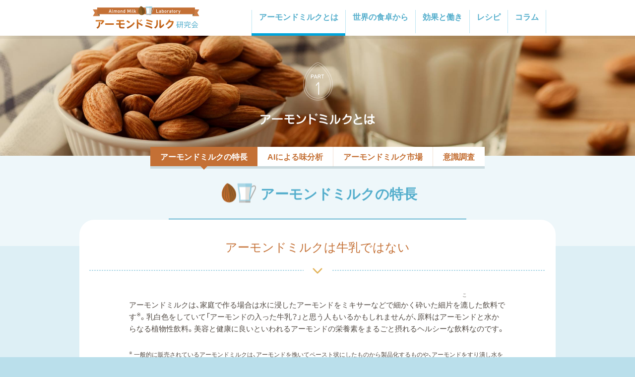

--- FILE ---
content_type: text/html; charset=UTF-8
request_url: https://www.almondm-labo.jp/feature.php
body_size: 6782
content:
<!DOCTYPE html>
<html lang="ja-JP">
<head prefix="og: http://ogp.me/ns# fb: http://ogp.me/ns/fb#">
<meta property="og:title" content="アーモンドミルクとは - アーモンドミルクの特長｜アーモンドミルク研究会" />
<meta charset="utf-8">
<meta name="viewport" content="width=device-width, initial-scale=1" />
<meta http-equiv="X-UA-Compatible" content="IE=edge">
<meta property="og:type" content="website" />
<meta property="og:url" content="http://www.almondm-labo.jp/" />
<meta property="og:image" content="http://www.almondm-labo.jp/images/sns.jpg" />
<meta property="og:site_name" content="アーモンドミルク研究会" />
<meta property="og:locale" content="ja_JP" />
<meta property="og:description" content="「アーモンドミルク研究会」ーカラダの中から美と健康とおいしさをー 日本でも注目が集まっているアーモンドミルクのまだ知られていない効果やプロフィールをご紹介します。" />
<meta name="description" content="「アーモンドミルク研究会」ーカラダの中から美と健康とおいしさをー 日本でも注目が集まっているアーモンドミルクのまだ知られていない効果やプロフィールをご紹介します。">
<meta name="keywords" content="アーモンドミルク,アーモンド,効果,働き,almond,milk,作り方,レシピ,成分,ダイエット,美容,市場,ビタミンE,食物繊維,ナッツ,妊活,アンチエイジング,健康,美肌,低カロリー" />
<link href="https://cdn.jsdelivr.net/npm/yakuhanjp@3.0.0/dist/css/yakuhanjp.min.css" rel="stylesheet" />
<link href="/css/reset.css" rel="stylesheet" media="all" />
<link href="/css/base-styles.css" rel="stylesheet" media="all" />
<!-- <link href="/css/styles.css" rel="stylesheet" media="all" /> -->
<link rel="stylesheet" href="/css/styles.css?20260116-1630" type="text/css">
<link href="/css/footer_hmenu_sns.css" rel="stylesheet" media="all" />
<link rel="shortcut icon" type="image/x-icon" href="/images/favicon.ico" />
<script src="https://ajax.googleapis.com/ajax/libs/jquery/1/jquery.min.js"></script>
<script src="/scripts/jquery.global.js?20260116-1630"></script>
<script src="/scripts/jquery.footer_hmenu_sns.js"></script>
<script src="/scripts/prefixfree.min.js"></script>
<title>アーモンドミルクとは - アーモンドミルクの特長｜アーモンドミルク研究会</title>
</head>

<body class="feature" id="feature-index">

<span class="hmenu-wrapper">
<span class="hmenu">
<span class="hmenu1"></span>
<span class="hmenu2"></span>
<span class="hmenu3"></span>
<span class="hmenu4">menu</span>
</span>
</span>

<div class="hmenu-nav">
<ul>
<li id="index"><a href="/index.php">トップページ</a></li>
<li id="feature"><a href="/feature.php">アーモンドミルクとは</a></li>
<li id="japan-market"><a href="/history.php">世界の食卓から</a></li>
<li id="effect-ve"><a href="/effect-ve.php">効果と働き</a></li>
<li id="recipe"><a href="/recipe/index.php">レシピ</a></li>
<li id="recipe"><a href="/column/yoroizuka.php">コラム</a></li>
<!-- <li id="machinavi"><a href="/machinavi/index.php">街ナビ</a></li> -->
<li id="about"><a href="/about.php">研究会について</a></li>
<li id="news"><a href="/news/">お知らせ</a></li>
<li id="contact"><a href="/contact.php">お問い合わせ</a></li>
<li id="policy"><a href="/policy.php">ご利用にあたって</a></li>
</ul>
</div>

<div class="hmenu-back"></div>


<div id="fb-root"></div>
<script>(function(d, s, id) {
  var js, fjs = d.getElementsByTagName(s)[0];
  if (d.getElementById(id)) return;
  js = d.createElement(s); js.id = id;
  js.src = "//connect.facebook.net/ja_JP/sdk.js#xfbml=1&version=v2.7";
  fjs.parentNode.insertBefore(js, fjs);
}(document, 'script', 'facebook-jssdk'));</script>

<header class="header" id="header">
<!-- Global site tag (gtag.js) - Google Analytics -->
<script async src="https://www.googletagmanager.com/gtag/js?id=G-DEV6BC2TSQ"></script>
<script>
window.dataLayer = window.dataLayer || [];
function gtag(){dataLayer.push(arguments);}
gtag('js', new Date());

gtag('config', 'G-DEV6BC2TSQ');
</script>

<div class="wrapper">
<h1>
<a href="/index.php"><img src="/images/header-logo.svg" alt="アーモンドミルク研究会"></a>
</h1>
<nav class="gnav">
<ul>
<li id="feature"><a href="/feature.php">アーモンドミルクとは</a></li>
<li id="jp-market"><a href="/history.php">世界の食卓から</a></li>
<li id="effect"><a href="/effect-ve.php">効果と働き</a></li>
<li id="recipe"><a href="/recipe/index.php">レシピ</a></li>
<li id="column"><a href="/column/yoroizuka.php">コラム</a></li>
</ul>
</nav>
</div><!-- wrapper -->
</header>

<article class="article">
<section class="category-title">
	<div class="wrapper">
			<h1><img src="images/feature-category-tit.svg" alt="アーモンドミルクとは"></h1>
	</div><!-- wrapper -->
</section><!-- category-title -->

<section class="cat-pagenav">
<ul>
<li class="current"><a href="/feature.php"><span class="off-sp">アーモンドミルクの</span>特長</a></li>
<li><a href="/almondmilk-ai.php">AIによる味分析</a></li>
<li><a href="/jp-market.php">アーモンドミルク市場</a></li>
<li><a href="/survey.php">意識調査</a></li>
</ul>
	<div class="wrapper">
		<h1 class="page-title"><strong>アーモンドミルクの特長</strong></h1>
	</div><!-- category-title -->
</section><!-- cat-pagenav -->

<section class="container-blue">
	<div class="wrapper list-howto-wrapper">
		<div class="box-white box-top">
			<h2 class="col12 main-title">アーモンドミルクは牛乳ではない</h2>
			<p class="col10 col11-sp">
				アーモンドミルクは、家庭で作る場合は水に浸したアーモンドをミキサーなどで細かく砕いた細片を<ruby>漉<rp>(</rp><rt>こ</rt><rp>)</rp></ruby>した飲料です<span class="sup">※</span>。乳白色をしていて「アーモンドの入った牛乳？」と思う人もいるかもしれませんが、原料はアーモンドと水からなる植物性飲料。美容と健康に良いといわれるアーモンドの栄養素をまるごと摂れるヘルシーな飲料なのです。</p>
				<p class="col10 col11-sp caption mt-0 mb-4em"><span class="sup">※</span> 一般的に販売されているアーモンドミルクは、アーモンドを挽いてペースト状にしたものから製品化するものや、アーモンドをすり潰し水を加えて濾さないまま製品化したものなど、作り方もメーカーによって様々です。</p>

			<h3 class="col10 col11-sp sub-title">アーモンドミルクの作り方</h3>

			<div class="col8 col11-sp">
			<div style="position:relative;padding-bottom:56.25%;padding-top:30px;height:0;overflow: hidden;" class="mb-0">
				<iframe src="https://www.youtube.com/embed/kIBa39jv73s?showinfo=0&rel=0" frameborder="0" allowfullscreen style="width:100%;height:92%;position:absolute;top:0;left: 0;"></iframe>
			</div>
				<p class="big strong text-blue text-center mb-2em">アーモンドミルクの作り方ムービー</p>
			</div><!-- col8 -->


			<p class="col5 col11-sp text-center"><img src="images/feature-howto_img.jpg" alt="アーモンドミルクの作り方"></p>
			<div class="col5 col11-sp vertical-top">
				<h4 class="blue-title strong">材料</h4>
				<ul>
					<li><strong class="strong">生アーモンド ： </strong>100g<span class="small">(ローストアーモンドでも可)</span></li>
					<li><strong class="strong">水 ： </strong>500ml（浸しておく水以外）</li>
					<li><strong class="strong">塩 ： </strong>ひとつまみ</li>
				</ul>
				<p class="caption">※写真は二倍量</p>
			</div>

			<div class="list-howto">
				<div class="col5 col11-sp">
					<p><img src="images/feature-howto_1.jpg" alt="1. 水につける"></p>
					<dl>
						<dt>下準備</dt>
						<dd>アーモンドは分量外の水に一晩以上冷蔵庫などで浸水させる。<br><span class="small">※途中、水は入れ替えない。</span>
						</dd>
					</dl>
				</div>
				<div class="col5 col11-sp">
					<p><img src="images/feature-howto_2.jpg" alt="2. ざるに上げる"></p>
					<dl>
						<dt>1. ざるに上げる</dt>
						<dd>アーモンドを浸した水を切り、軽く洗う。</dd>
					</dl>
				</div>
				<div class="col5 col11-sp">
					<p><img src="images/feature-howto_4.jpg" alt="4. ミキサーで攪拌する"></p>
					<dl>
						<dt>2. ミキサーで<ruby>攪拌<rp>(</rp><rt>かくはん</rt><rp>)</rp></ruby>する</dt>
						<dd>アーモンドと水(200ml程度)、塩をミキサーに入れて1～2分ミキサーかける。残りの水も加えてさらに1～2分ミキサーかける。</dd>
					</dl>
				</div>
				<div class="col5 col11-sp">
					<p><img src="images/feature-howto_5.jpg" alt="5. 漉してしぼる"></p>
					<dl>
						<dt>3. <ruby>濾<rp>(</rp><rt>こ</rt><rp>)</rp></ruby>し、絞る</dt>
						<dd>ボウルにザルを重ねて布をかけ、（2）を漉す。</dd>
					</dl>
				</div>
				<div class="col5 col11-sp">
					<p><img src="images/feature-howto_6.jpg" alt="4. 出来上がり"></p>
					<dl>
						<dt>4. 出来上がり</dt>
						<dd>出来上がったアーモンドミルクは容器に入れて冷蔵保存し、なるべく早く飲み切る。
						時間が経つと分離するので良くかき混ぜてから使用する。</dd>
					</dl>
				</div>

			</div><!-- list-howto -->
			<!--
			<p class="col9 text-center caption mt-0">出典：『アーモンドミルク健康レシピ』双葉社（2014年）</p>
			-->
		</div><!-- box-white -->
	</div><!-- wrapper -->

	<div class="wrapper">
		<div class="box-white">
			<h2 class="col12 main-title">牛乳と比較して低カロリー、<br class="on-sp">低糖質、コレステロールゼロ</h2>
			<p class="col5 col11-sp vertical-top">アーモンドミルクの特長は、牛乳と比較して低カロリー、低糖質、コレステロールゼロのヘルシーな点。<br>牛乳の脂肪分が気になる人やダイエット志向の人が、アーモンドミルクを積極的にとっているのはこのためです。<br>また、乳糖やグルテンを含まないので、これらの物質に過敏な人や不耐症の人も安心して飲むことができます。</p>
			<div class="col5 col11-sp">
				<table class="table-component">
					<thead>
						<tr>
							<th></th>
							<th class="strong text-brown">アーモンドミルク<br><span class="small">（砂糖不使用）</span></th>
							<th>牛乳<br><span class="small">（普通牛乳）</span></th>
						</tr>
					</thead>
					<tbody>
						<tr>
							<th>エネルギー<br>（カロリー）</th>
							<td class="strong text-brown">39kcal</td>
							<td>128kcal</td>
						</tr>
						<tr>
							<th>糖質</th>
							<td class="strong text-brown">0.9g</td>
							<td>10.1g</td>
						</tr>
						<tr>
							<th>コレステロール</th>
							<td class="strong text-brown">0mg</td>
							<td>25mg</td>
						</tr>
					</tbody>
				</table>
				<p class="small text-right">コップ1杯（200ml）あたり</p>
				<p class="caption">
					出典：アーモンドミルク→グリコ「アーモンド効果　砂糖不使用」　牛乳→文部科学省「日本食品標準成分表2020年版」（八訂）」
				</p>
			</div><!-- col5 -->
		</div><!-- box-white -->
	</div><!-- wrapper -->

	<div class="wrapper">
		<div class="box-white">
			<h2 class="col12 main-title">キレイとヘルシーをかなえる<br class="on-sp">栄養素がたっぷり</h2>
			<p class="col10 col11-sp">「天然のサプリメント」とも呼ばれるアーモンドには、ビタミンやミネラル、食物繊維などが豊富に含まれています。なかでも注目すべきは、若返りのビタミンとも呼ばれるビタミンE。強力な抗酸化作用で老化の予防に役立ち、美容と健康の強い味方になってくれます。また、腸内環境を整え、デトックス作用もある食物繊維もたっぷり。さらに、便秘の解消や、生活習慣病の予防効果も期待されているオレイン酸も豊富です。</p>
			<h3 class="col10 col11-sp sub-title">アーモンドの栄養成分（100gあたり）</h3>
			<div class="col10 col11-sp mt-0">
				<div class="list-component">
					<ul>
					<li>
						<span>カロリー</span><strong>609kcal</strong>
						<span>ビタミンE</span><strong>30.0mg</strong>
						<span>ビタミンB2</span><strong>1.06mg</strong>
						<span>ナイアシン</span><strong>3.6mg</strong>
					</li>
					<li>
						<span>カリウム</span><strong>760mg</strong>
						<span>カルシウム</span><strong>250mg</strong>
						<span>マグネシウム</span><strong>290mg</strong>
						<span>リン</span><strong>460mg</strong>
					</li>
						<li>
						<span>鉄</span><strong>3.6mg</strong>
						<span>亜鉛</span><strong>3.6mg</strong>
						<span>銅</span><strong>1.17mg</strong>
						<span>マンガン</span><strong>2.45mg</strong>
					</li>
						<li>
						<span>食物繊維</span><strong>10.1g</strong>
						<span>脂肪酸</span><strong>49.68g</strong>
						<span>オレイン酸</span><strong>34.0g</strong>
						<span>リノール酸</span><strong>12.0g</strong>
					</li>
				</ul>
				</div><!-- list-component -->
				<p class="caption text-center">
					出典：文部科学省「日本食品標準成分表2020年版（八訂）」
				</p>
			</div><!-- col9 -->

			<h3 class="col10 col11-sp sub-title">アーモンドに含まれる<br class="on-sp">特長的な成分含有量</h3>
			<p class="col3 text-center"><img src="images/feature-component_1.png" width="200px" alt="ビタミンE（α-トコフェロール）"></p>
			<p class="col3 text-center"><img src="images/feature-component_2.png" width="200px" alt="食物繊維"></p>
			<p class="col3 text-center"><img src="images/feature-component_3.png" width="200px" alt="オレイン酸"></p>
			<p class="col10 caption text-center mt-0">出典：文部科学省「日本食品標準成分表2020年版」（八訂）</p>
		</div><!-- box-white -->
	</div><!-- wrapper -->

	<div class="wrapper">
		<div class="box-white">
			<h2 class="col12 main-title">アーモンドミルクは<br class="on-sp">液状だから粒より吸収が良い</h2>
			<p class="col6 col11-sp">体にうれしい栄養素がたっぷり含まれるアーモンドですが、細かく砕いてアーモンドミルクとして摂取したほうが、そのまま食べるよりも吸収率がよくなります。<br>植物の細胞には細胞膜の周りに硬い細胞壁があります。アーモンドの栄養素は細胞の中にあり、硬い細胞壁を砕いて壊すことで、中の栄養素を十分に吸収することができるのです。アーモンドの形状による脂肪酸の溶け出し量の違いを見てみると、細かく砕いたアーモンドは、そのままのアーモンドより2倍以上消化がよいことが示されています。<br>アーモンドの粒は硬くてよく噛まなければいけませんが、アーモンドミルクなら、噛むのが苦手な小さな子どもやお年寄りにもおすすめです。</p>
			<p class="col4 text-center"><img src="images/feature-merit_1.jpg" width="280px" alt="硬いアーモンドを噛まずに摂れて子どもやお年寄りにも優しい"></p>
			<h3 class="col10 col11-sp sub-title">アーモンドの形状別の脂肪酸の溶出量</h3>
			<p class="col6 text-center"><img src="images/feature-merit_2.png" width="440px" alt="(グラフ)アーモンドの形状別の脂肪酸の溶出量">
			<span class="caption db text-center mt-1em">出典：J. Agric.Food.Chem., 56(9), 3409-3416(2008)
</span></p>
			<p class="col4 text-center"><img src="images/feature-merit_3.jpg" width="280px" alt="液体にするとアーモンドの栄養素の吸収率がUP！"></p>
		</div><!-- box-white -->

		<div class="box-pagelink">
			<p class="next"><a href="/almondmilk-ai.php">AIによる味分析</a></p>
		</div>

	</div><!-- wrapper -->
</section><!-- container-blue -->

</article>


<footer class="footer" id="footer">
<p class="btn-pagetop"><a href="javascript:void();"><img src="/images/arrow-pagetop.svg" alt="Page Top"></a></p>
<div class="wrapper">
<h1 class="col12"><img src="/images/footer-logo.svg" alt="アーモンドミルク研究会"></h1>
<div class="footer-menu">
<div>
<h2><a href="/feature.php" class="category_top">アーモンドミルクとは</a></h2>
<a href="/feature.php">アーモンドミルクの特長</a>
<a href="/almondmilk-ai.php">AIによる味分析</a>
<a href="/jp-market.php">アーモンドミルク市場</a>
<a href="/survey.php">アーモンドミルクの意識調査</a>
	<h2 class="mt-1em"><a href="/history.php" class="category_top">世界の食卓から</a></h2>
<a href="/history.php">アーモンドミルクの歴史</a>
<a href="/area.php">アーモンドの生産地</a>
<a href="/enjoy.php">世界の楽しみ方</a>
</div>
<div>
<h2><a href="/effect-ve.php" class="category_top">効果と働き</a></h2>
<a href="/effect-ve.php">現代人に嬉しいビタミンEの効果</a>
<a href="/column.php">美容とビタミンE</a>
<a href="/recipe/index.php" class="category_top mt-1em">アーモンドミルクレシピ</a>
<a href="/column/yoroizuka.php" class="category_top">コラム</a>
</div>
<div>
<a href="/">トップページ</a>
<a href="/news/">ニュース</a>
<a href="/contact.php">お問い合わせ</a>
<a href="/policy.php">ご利用にあたって</a>
<a href="/about.php">アーモンドミルク研究会</a>
</div>
</div><!-- footer-menu -->

<ul class="col3 footer-sns" style="position:relative;bottom:6px;">
<li class="fb" style="position:relative;bottom:7px;"><div class="fb-share-button" data-href="http://www.almondm-labo.jp/" data-layout="button" data-size="small" data-mobile-iframe="true"><a class="fb-xfbml-parse-ignore" target="_blank" href="https://www.facebook.com/sharer/sharer.php?u=http%3A%2F%2Fwww.almondm-labo.jp%2F&amp;src=sdkpreparse">シェア</a></div></li>
<li class="tw"><a href="https://twitter.com/share" class="twitter-share-button" data-lang="ja" data-count="none">ツイート</a>
<script>!function(d,s,id){var js,fjs=d.getElementsByTagName(s)[0],p=/^http:/.test(d.location)?'http':'https';if(!d.getElementById(id)){js=d.createElement(s);js.id=id;js.src=p+'://platform.twitter.com/widgets.js';fjs.parentNode.insertBefore(js,fjs);}}(document, 'script', 'twitter-wjs');</script></li>
</ul>
<p class="col12 copy">Copyright (C)2017 Almond milk labo. All Rights Reserved.</p>
</div><!-- wrapper -->

</footer>


<!-- google analyticsタグ -->
<script>
 (function(i,s,o,g,r,a,m){i['GoogleAnalyticsObject']=r;i[r]=i[r]||function(){
 (i[r].q=i[r].q||[]).push(arguments)},i[r].l=1*new Date();a=s.createElement(o),
 m=s.getElementsByTagName(o)[0];a.async=1;a.src=g;m.parentNode.insertBefore(a,m)
 })(window,document,'script','https://www.google-analytics.com/analytics.js','ga');
 ga('create', 'UA-91846922-1', 'auto');
 ga('send', 'pageview');
</script>



</body>
</html>

--- FILE ---
content_type: text/css
request_url: https://www.almondm-labo.jp/css/base-styles.css
body_size: 3871
content:
@charset "utf-8";
html{
font-size: 62.5%;
}

body {
font-family:'YakuHanJP','Hiragino Kaku Gothic ProN', Meiryo, sans-serif;
line-height:1.6;
color: #4F4740;
min-width:100%;
width:100%;
}

article,header,footer { 
width:100%;
}

a,
a:visited {
color: #4F4740;
text-decoration: none;
}
a:hover {
color: #4F4740;
}

rt,rp {
font-size: 11px;
-webkit-transform:scale(0.8);
letter-spacing: -0.15em;
}
rp{
padding:0;
}
ruby {
ruby-overhang: auto;
ruby-align:center;
ruby-position: inline;
}

img{max-width: 100%;}
:root {


/*フォントサイズ*/
--10px: 59%;	--11px: 65%;	--12px: 71%;
--13px: 76%;	--14px: 82%;	--15px: 88%;
--16px: 94%;	--17px: 100%;	--18px: 106%;
--19px: 112%;	--20px: 118%;	--21px: 124%;
--22px: 129%;	--23px: 135%;	--24px: 141%;
--25px: 147%;	--26px: 153%;	--27px: 159%;
--28px: 165%;	--29px: 171%;	--30px: 176%;
--31px: 182%;	--32px: 188%;	--33px: 194%;
--34px: 200%;	--35px: 206%;	--36px: 212%;
--37px: 218%;	--38px: 226%;	--39px: 229%;
--40px: 235%;

/*スマホ時のパディング値調整*/
--05em-sp:.25em;
--1em-sp:.5em;
--2em-sp:1em;
--3em-sp:1.5em;
--4em-sp:2em;
--5em-sp:2.5em;
--6em-sp:3em;
--7em-sp:3.5em;
--8em-sp:4em;
--9em-sp:4.5em;
--10em-sp:5em;

}




/* margin */
.mt-0{ margin-top: 0!important; }
.mt-1em{ margin-top: var(--1em-sp)!important; }
.mt-2em{ margin-top: var(--2em-sp)!important; }
.mt-3em{ margin-top: var(--3em-sp)!important; }
.mt-4em{ margin-top: var(--4em-sp)!important; }
.mt-5em{ margin-top: var(--5em-sp)!important; }
.mt-6em{ margin-top: var(--6em-sp)!important; }
.mt-7em{ margin-top: var(--7em-sp)!important; }
.mt-8em{ margin-top: var(--8em-sp)!important; }
.mr-0{ margin-right: 0!important; }
.mr-1em{ margin-right: var(--1em-sp)!important; }
.mr-2em{ margin-right: var(--2em-sp)!important; }
.mr-3em{ margin-right: var(--3em-sp)!important; }
.mr-4em{ margin-right: var(--4em-sp)!important; }
.mr-5em{ margin-right: var(--5em-sp)!important; }
.mr-6em{ margin-right: var(--6em-sp)!important; }
.mr-7em{ margin-right: var(--7em-sp)!important; }
.mr-8em{ margin-right: var(--8em-sp)!important; }
.mb-0{ margin-bottom: 0 !important; }
.mb-1em{ margin-bottom: var(--1em-sp)!important; }
.mb-2em{ margin-bottom: var(--2em-sp)!important; }
.mb-3em{ margin-bottom: var(--3em-sp)!important; }
.mb-4em{ margin-bottom: var(--4em-sp)!important; }
.mb-5em{ margin-bottom: var(--5em-sp)!important; }
.mb-6em{ margin-bottom: var(--6em-sp)!important; }
.mb-7em{ margin-bottom: var(--7em-sp)!important; }
.mb-8em{ margin-bottom: var(--8em-sp)!important; }
.ml-0{ margin-left: 0!important; }
.ml-1em{ margin-left: var(--1em-sp)!important; }
.ml-2em{ margin-left: var(--2em-sp)!important; }
.ml-3em{ margin-left: var(--3em-sp)!important; }
.ml-4em{ margin-left: var(--4em-sp)!important; }
.ml-5em{ margin-left: var(--5em-sp)!important; }
.ml-6em{ margin-left: var(--6em-sp)!important; }
.ml-7em{ margin-left: var(--7em-sp)!important; }
.ml-8em{ margin-left: var(--8em-sp)!important; }

/* padding */
.pt-0{ padding-top: 0 !important; }
.pt-1em{ padding-top: var(--1em-sp)!important; }
.pt-2em{ padding-top: var(--2em-sp)!important; }
.pt-3em{ padding-top: var(--3em-sp)!important; }
.pt-4em{ padding-top: var(--4em-sp)!important; }
.pt-5em{ padding-top: var(--5em-sp)!important; }
.pt-6em{ padding-top: var(--6em-sp)!important; }
.pt-7em{ padding-top: var(--7em-sp)!important; }
.pt-8em{ padding-top: var(--8em-sp)!important; }
.pr-0{ padding-right: 0 !important; }
.pr-1em{ padding-right: var(--1em-sp)!important; }
.pr-2em{ padding-right: var(--2em-sp)!important; }
.pr-3em{ padding-right: var(--3em-sp)!important; }
.pr-4em{ padding-right: var(--4em-sp)!important; }
.pr-5em{ padding-right: var(--5em-sp)!important; }
.pr-6em{ padding-right: var(--6em-sp)!important; }
.pr-7em{ padding-right: var(--7em-sp)!important; }
.pr-8em{ padding-right: var(--8em-sp)!important; }
.pb-0{ padding-bottom: 0 !important; }
.pb-1em{ padding-bottom: var(--1em-sp) !important; }
.pb-2em{ padding-bottom: var(--2em-sp) !important; }
.pb-3em{ padding-bottom: var(--3em-sp)!important; }
.pb-4em{ padding-bottom: var(--4em-sp)!important; }
.pb-5em{ padding-bottom: var(--5em-sp)!important; }
.pb-6em{ padding-bottom: var(--6em-sp)!important; }
.pb-7em{ padding-bottom: var(--7em-sp)!important; }
.pb-8em{ padding-bottom: var(--8em-sp)!important; }
.pl-0{ padding-left: 0 !important; }
.pl-1em{ padding-left: var(--1em-sp)!important; }
.pl-2em{ padding-left: var(--2em-sp)!important; }
.pl-3em{ padding-left: var(--3em-sp)!important; }
.pl-4em{ padding-left: var(--4em-sp)!important; }
.pl-5em{ padding-left: var(--5em-sp)!important; }
.pl-6em{ padding-left: var(--6em-sp)!important; }
.pl-7em{ padding-left: var(--7em-sp)!important; }
.pl-8em{ padding-left: var(--8em-sp)!important; }



/* Container */
.wrapper{
width: 100%;
display: block;
position:relative;
margin:0 auto;
letter-spacing: -0.4em;/* i-b 隙間埋め用 */
display: block\9; /* i-b 隙間埋め用 IE 8,9対応 */
-webkit-font-smoothing: antialiased;
-moz-osx-font-smoothing: grayscale;
text-align: center;
}
.wrapper:after{
content:"";
display: block;
clear:both;
box-sizing: border-box;
}
.wrapper-beige{
background: url(../images/beige.svg) repeat-y;
}
.wrapper-white{
background: url(../images/white.svg) repeat-y;
}
.wrapper-beige, .wrapper-white{
background-size: 100%;
padding:10px;
box-sizing:border-box;
}
.col1,.col2,.col3,.col4,.col5,.col5harf,.col6,
.col7,.col8,.col9,.col10,.col11,.col12{
display:inline-block;
vertical-align:middle;
position: relative;
margin-left: 2.08%;
margin-right: 2.08%;
margin-top:10px;
margin-bottom:10px;
width:95.8318%;
letter-spacing: normal;/* i-b 隙間埋め用 */
box-sizing: border-box;
line-height:1.6;
}


/* display */
.db{display: block;}
.di{display: inline;}
.dib{display: inline-block;}
.dt{display: table !important;}
.dtc{display: table-cell !important;vertical-align:middle;}

/* box move */
.right{ margin-left:auto; margin-right:0; }
.left{ margin-left:0; margin-right:auto; }
.center{ margin-right:auto; margin-left: auto; }

/* text-align */
.text-right{ text-align: right!important; }
.text-left{ text-align: left!important; }
.text-center{ text-align: center!important; }

/* v-align */
.vertical-top{ vertical-align: top; }
.vertical-bottom{ vertical-align: bottom; }

/* float */
.fl{ float:left; }
.fr{ float:right; }
.fi{ float:inherit; text-align: center;}

/* on off */
/*.on-sp { display:block; }*/
.on-sp { display:inline-block; }
.off-sp { display:none!important; }
.on-tb { display:none; }
.off-tb { display:none; }
.on-pc { display:none; }
.off-pc { display:inline-block; }




 


/* flex */
.flex{ display: flex!important; }
.i-flex{ display: inline-flex!important; }
.jc-start {justify-content:flex-start;}
.jc-end {justify-content:flex-end;}
.jc-center {justify-content:center;}
.jc-between {justify-content:space-between;}
.jc-around {justify-content:space-around;}
.ac-start {align-content: flex-start;}
.ac-end {align-content: flex-end;}
.ac-center {align-content: center;}
.ac-between {align-content: space-between;}
.ac-around {align-content: space-around;}
.ac-stretch {align-content: stretch;}
.ai-start {align-items:flex-start;}
.ai-end {align-items:flex-end;}
.ai-center {align-items:center;}
.ai-baseline {align-items:baseline;}
.ai-stretch {align-items:stretch;}
.nowrap { flex-wrap: nowrap; }
.wrap { flex-wrap: wrap; }
.wrap-reverse { flex-wrap: wrap-reverse; }
.fd-row {flex-direction: row;}
.fd-row-reverse {flex-direction: row-reverse;}
.fd-column {flex-direction: column;}
.fd-column-reverse {flex-direction: column-reverse;}
.grow-0{ flex-grow:0; }
.grow-1{ flex-grow:1; }
.grow-2{ flex-grow:2; }
.grow-3{ flex-grow:3; }
.grow-4{ flex-grow:4; }
.flex-s100{ flex-basis:100%; max-width:100%; }
.flex-s90{ flex-basis:90%; max-width:90%; }
.flex-s80{ flex-basis:80%; max-width:80%; }
.flex-s70{ flex-basis:70%; max-width:70%; }
.flex-s60{ flex-basis:60%; max-width:60%; }
.flex-s50{ flex-basis:50%; max-width:50%; }
.flex-s40{ flex-basis:40%; max-width:40%; }
.flex-s33{ flex-basis:33%; max-width:33%; }
.flex-s30{ flex-basis:30%; max-width:30%; }
.flex-s25{ flex-basis:25%; max-width:25%; }
.flex-s20{ flex-basis:20%; max-width:20%; }
.flex-s10{ flex-basis:10%; max-width:10%; }
.flex-s100,.flex-s90,.flex-s80,.flex-s70,.flex-s60,.flex-s50,.flex-s40,.flex-s33,.flex-s30,.flex-s25,.flex-s20,.flex-s10{ box-sizing: border-box; }
/* gap */
.gap-0{ gap: 0; }
.gap-1{ gap: 1%; }
.gap-2{ gap: 2%; }
.gap-3{ gap: 3%; }
.gap-4{ gap: 4%; }
.gap-5{ gap: 5%; }
.gap-6{ gap: 6%; }
.gap-7{ gap: 7%; }
.gap-8{ gap: 8%; }
.gap-9{ gap: 9%; }
.gap-10{ gap: 10%; }
.nowrap-sp { flex-wrap: nowrap; }
.wrap-sp { flex-wrap: wrap; }





/* font-size */
.fs15{font-size:min(2.67vw , 15px);/*10px*/}
.fs16{font-size:min(2.93vw , 16px);/*11px*/}
.fs17{font-size:min(3.73vw , 17px);/*14px*/}
.fs18{font-size:min(4vw , 18px);/*15px*/}
.fs20{font-size:min(4.53vw , 20px);/*17px*/}
.fs22{font-size:min(4.8vw , 22px);/*18px*/}
.fs24{font-size:min(5.07vw , 24px);/*19px*/}
.fs26{font-size:min(5.2vw , 26px);/*19.5px*/}
.fs28{font-size:min(5.33vw , 28px);/*20px*/}
.fs30{font-size:min(5.6vw , 30px);/*21px*/}
.fs32{font-size:min(5.73vw , 32px);/*21.5px*/}
.fs34{font-size:min(5.87vw , 34px);/*22px*/}
.fs36{font-size:min(6vw , 36px);/*22.5px*/}
.fs38{font-size:min(6.13vw , 38px);/*23px*/}
.fs40{font-size:min(6.4vw , 40px);/*24px*/}
.en{font-family: 'Montserrat', sans-serif;}
.en.strong{font-weight:500!important;}
.min{font-family: '游明朝','Yu Mincho',YuMincho,'Hiragino Mincho Pro',serif;}
.palt{font-feature-settings:"palt";}
.lh12{line-height:1.2;}
.lh15{line-height:1.5;}
.ls100{letter-spacing:0.2em;}
.ls200{letter-spacing:0.4em;}








@media screen and (min-width:768px) {

/* on off */
.on-sp { display:none!important; }
.off-sp { display:inline-block!important;; }
.on-tb { display:inline-block; }
.off-tb { display:none; }
.on-pc { display:none!important; }
.off-pc { display:inline-block; }

.wrapper-beige, .wrapper-white{
background-size: 95.8318%;
background-position: center center;
}

/* column*/
.col1,.col2,.col3,.col4,.col5,.col5harf,.col6,
.col7,.col8,.col9,.col10,.col11,.col12 {
margin-top:20px;
margin-bottom:20px;
}
.col1 { width:4.168%; }
.col2 { width:12.5%; }
.col3 { width:20.835%; }
.col4 { width:29.168%; }
.col5 { width:37.5%; }
.col5harf { width:41.668%; }
.col6 { width:45.83%; }
.col7 { width:54.168%; }
.col8 { width:62.5%; }
.col9 { width:70.835%; }
.col10 { width:79.168%; }
.col11 { width:87.5%; }
.col12 { width:95.8318%; }
.col100 { width:100.0%; }

/* margin */
.mt-0{ margin-top: 0!important; }
.mt-05em{ margin-top: .5rem!important; }
.mt-1em{ margin-top: 1rem!important; }
.mt-2em{ margin-top: 2rem!important; }
.mt-3em{ margin-top: 3rem!important; }
.mt-4em{ margin-top: 4rem!important; }
.mt-5em{ margin-top: 5rem!important; }
.mt-6em{ margin-top: 6rem!important; }
.mt-7em{ margin-top: 7rem!important; }
.mt-8em{ margin-top: 8rem!important; }
.mr-0{ margin-right: 0!important; }
.mr-05em{ margin-right: .5rem!important; }
.mr-1em{ margin-right: 1rem!important; }
.mr-2em{ margin-right: 2rem!important; }
.mr-3em{ margin-right: 3rem!important; }
.mr-4em{ margin-right: 4rem!important; }
.mr-5em{ margin-right: 5rem!important; }
.mr-6em{ margin-right: 6rem!important; }
.mr-7em{ margin-right: 7rem!important; }
.mr-8em{ margin-right: 8rem!important; }
.mb-0{ margin-bottom: 0 !important; }
.mb-05em{ margin-bottom: .5rem!important; }
.mb-1em{ margin-bottom: 1rem!important; }
.mb-2em{ margin-bottom: 2rem!important; }
.mb-3em{ margin-bottom: 3rem!important; }
.mb-4em{ margin-bottom: 4rem!important; }
.mb-5em{ margin-bottom: 5rem!important; }
.mb-6em{ margin-bottom: 6rem!important; }
.mb-7em{ margin-bottom: 7rem!important; }
.mb-8em{ margin-bottom: 8rem!important; }
.ml-0{ margin-left: 0!important; }
.ml-05em{ margin-left: .5rem!important; }
.ml-1em{ margin-left: 1rem!important; }
.ml-2em{ margin-left: 2rem!important; }
.ml-3em{ margin-left: 3rem!important; }
.ml-4em{ margin-left: 4rem!important; }
.ml-5em{ margin-left: 5rem!important; }
.ml-6em{ margin-left: 6rem!important; }
.ml-7em{ margin-left: 7rem!important; }
.ml-8em{ margin-left: 8rem!important; }
.mg-0{ margin: 0; }

/* padding */
.pt-05em{ padding-top: .5rem!important; }
.pt-1em{ padding-top: 1rem!important; }
.pt-2em{ padding-top: 2rem!important; }
.pt-3em{ padding-top: 3rem!important; }
.pt-4em{ padding-top: 4rem!important; }
.pt-5em{ padding-top: 5rem!important; }
.pt-6em{ padding-top: 6rem!important; }
.pt-7em{ padding-top: 7rem!important; }
.pt-8em{ padding-top: 8rem!important; }
.pr-0{ padding-right: 0 !important; }
.pr-05em{ padding-right: .5rem!important; }
.pr-1em{ padding-right: 1rem!important; }
.pr-2em{ padding-right: 2rem!important; }
.pr-3em{ padding-right: 3rem!important; }
.pr-4em{ padding-right: 4rem!important; }
.pr-5em{ padding-right: 5rem!important; }
.pr-6em{ padding-right: 6rem!important; }
.pr-7em{ padding-right: 7rem!important; }
.pr-8em{ padding-right: 8rem!important; }
.pb-0{ padding-bottom: 0 !important; }
.pb-05em{ padding-bottom: .5rem!important; }
.pb-1em{ padding-bottom: 1rem !important; }
.pb-2em{ padding-bottom: 2rem !important; }
.pb-3em{ padding-bottom: 3rem!important; }
.pb-4em{ padding-bottom: 4rem!important; }
.pb-5em{ padding-bottom: 5rem!important; }
.pb-6em{ padding-bottom: 6rem!important; }
.pb-7em{ padding-bottom: 7rem!important; }
.pb-8em{ padding-bottom: 8rem!important; }
.pl-05em{ padding-left: .5rem!important; }
.pl-0{ padding-left: 0 !important; }
.pl-1em{ padding-left: 1rem!important; }
.pl-2em{ padding-left: 2rem!important; }
.pl-3em{ padding-left: 3rem!important; }
.pl-4em{ padding-left: 4rem!important; }
.pl-5em{ padding-left: 5rem!important; }
.pl-6em{ padding-left: 6rem!important; }
.pl-7em{ padding-left: 7rem!important; }
.pl-8em{ padding-left: 8rem!important; }

/* padding all */
.pd-0{ padding: 0 }
.pd-05em{ padding: .5rem }
.pd-1em{ padding: .75rem 1rem }
.pd-2em{ padding: 1.5rem 2rem }
.pd-3em{ padding: 2.25rem 3rem }
.pd-4em{ padding: 3rem 4rem }
.pd-5em{ padding: 3.75rem 5rem }
.pd-6em{ padding: 4.5rem 6rem }

/* Container */
.container.pd-1em{ padding: 1rem 0; }
.container.pd-2em{ padding: 2rem 0; }
.container.pd-3em{ padding: 3rem 0; }
.container.pd-4em{ padding: 4rem 0; }
.container.pd-5em{ padding: 5rem 0; }
.container.pd-6em{ padding: 6rem 0; }
.container.pd-7em{ padding: 7rem 0; }
.container.pd-8em{ padding: 8rem 0; }
.container.pd-9em{ padding: 9rem 0; }
.container.pd-10em{ padding: 10rem 0; }
.container.pd-11em{ padding: 11rem 0; }
.container.pd-12em{ padding: 12rem 0; }




/* flex */
.flex-100{ flex-basis:100%; max-width:100%; }
.flex-90{ flex-basis:90%; max-width:90%; }
.flex-80{ flex-basis:80%; max-width:80%; }
.flex-70{ flex-basis:70%; max-width:70%; }
.flex-60{ flex-basis:60%; max-width:60%; }
.flex-50{ flex-basis:50%; max-width:50%; }
.flex-40{ flex-basis:40%; max-width:40%; }
.flex-33{ flex-basis:33.3333%; max-width:33.3333%; }
.flex-30{ flex-basis:30%; max-width:30%; }
.flex-25{ flex-basis:25%; max-width:25%; }
.flex-20{ flex-basis:20%; max-width:20%; }
.flex-10{ flex-basis:10%; max-width:10%; }
.flex-100,.flex-90,.flex-80,.flex-70,.flex-60,.flex-50,.flex-40,.flex-33,.flex-30,.flex-25,.flex-20,.flex-10{ box-sizing: border-box; }
.nowrap-sp { flex-wrap: wrap; }
.wrap-sp { flex-wrap: nowrap; }
.nowrap-pc { flex-wrap: nowrap; }
.wrap-pc { flex-wrap: wrap; }





}/*@media screen and (min-width:768px)*/
















@media screen and (min-width:960px) {

.wrapper{
max-width: 960px;
}

/* on off */
.off-tb { display:inline-block; }
.on-pc { display:inline-block!important; }
.off-pc { display:none; }


}/*@media screen and (min-width:960px)*/



















@media screen and (max-width:767px) {

.col2-sp { width:12.5%; }
.col3-sp { width:20.835%; }
.col4-sp { width:29.1662%; }
.col5-sp { width:37.5%; }
.col6-sp { width:45.8326%; }
.col7-sp { width:54.168%; }
.col8-sp { width:62.5%; }
.col9-sp { width:62.5%; }
.col10-sp { width:79.168%; }
.col11-sp { width:91.666%; }

/* margin */
.mt-0-sp{ margin-top:0!important; }
.mt-1em-sp{ margin-top:1em!important; }
.mt-2em-sp{ margin-top:2em!important; }
.mt-3em-sp{ margin-top:3em!important; }
.mt-4em-sp{ margin-top:4em!important; }
.mt-5em-sp{ margin-top:5em!important; }
.mt-6em-sp{ margin-top:6em!important; }
.mt-7em-sp{ margin-top:7em!important; }
.mt-8em-sp{ margin-top:8em!important; }
.mr-0-sp{ margin-right:0!important; }
.mr-1em-sp{ margin-right:1em!important; }
.mr-2em-sp{ margin-right:2em!important; }
.mr-3em-sp{ margin-right:3em!important; }
.mr-4em-sp{ margin-right:4em!important; }
.mr-5em-sp{ margin-right:5em!important; }
.mr-6em-sp{ margin-right:6em!important; }
.mr-7em-sp{ margin-right:7em!important; }
.mr-8em-sp{ margin-right:8em!important; }
.mb-0-sp{ margin-bottom:0!important; }
.mb-1em-sp{ margin-bottom:1em!important; }
.mb-2em-sp{ margin-bottom:2em!important; }
.mb-3em-sp{ margin-bottom:3em!important; }
.mb-4em-sp{ margin-bottom:4em!important; }
.mb-5em-sp{ margin-bottom:5em!important; }
.mb-6em-sp{ margin-bottom:6em!important; }
.mb-7em-sp{ margin-bottom:7em!important; }
.mb-8em-sp{ margin-bottom:8em!important; }
.ml-0-sp{ margin-left:0!important; }
.ml-1em-sp{ margin-left:1em!important; }
.ml-2em-sp{ margin-left:2em!important; }
.ml-3em-sp{ margin-left:3em!important; }
.ml-4em-sp{ margin-left:4em!important; }
.ml-5em-sp{ margin-left:5em!important; }
.ml-6em-sp{ margin-left:6em!important; }
.ml-7em-sp{ margin-left:7em!important; }
.ml-8em-sp{ margin-left:8em!important; }

/* padding */
.pt-0-sp{ padding-top:0 !important; }
.pt-1em-sp{ padding-top:1em!important; }
.pt-2em-sp{ padding-top:2em!important; }
.pt-3em-sp{ padding-top:3em!important; }
.pt-4em-sp{ padding-top:4em!important; }
.pt-5em-sp{ padding-top:5em!important; }
.pt-6em-sp{ padding-top:6em!important; }
.pt-7em-sp{ padding-top:7em!important; }
.pt-8em-sp{ padding-top:8em!important; }
.pr-0-sp{ padding-right:0 !important; }
.pr-1em-sp{ padding-right:1em!important; }
.pr-2em-sp{ padding-right:2em!important; }
.pr-3em-sp{ padding-right:3em!important; }
.pr-4em-sp{ padding-right:4em!important; }
.pr-5em-sp{ padding-right:5em!important; }
.pr-6em-sp{ padding-right:6em!important; }
.pr-7em-sp{ padding-right:7em!important; }
.pr-8em-sp{ padding-right:8em!important; }
.pb-0-sp{ padding-bottom:0 !important; }
.pb-1em-sp{ padding-bottom:1em!important; }
.pb-2em-sp{ padding-bottom:2em!important; }
.pb-3em-sp{ padding-bottom:3em!important; }
.pb-4em-sp{ padding-bottom:4em!important; }
.pb-5em-sp{ padding-bottom:5em!important; }
.pb-6em-sp{ padding-bottom:6em!important; }
.pb-7em-sp{ padding-bottom:7em!important; }
.pb-8em-sp{ padding-bottom:8em!important; }
.pl-0-sp{ padding-left:0 !important; }
.pl-1em-sp{ padding-left:1em!important; }
.pl-2em-sp{ padding-left:2em!important; }
.pl-3em-sp{ padding-left:3em!important; }
.pl-4em-sp{ padding-left:4em!important; }
.pl-5em-sp{ padding-left:5em!important; }
.pl-6em-sp{ padding-left:6em!important; }
.pl-7em-sp{ padding-left:7em!important; }
.pl-8em-sp{ padding-left:8em!important; }

}/*@media screen and (max-width:767px)*/















/* basic design */

/* Text */
.small { font-size:80%; }
.smaller { font-size:70%; }
.big{font-size: 115%; }
.bigger{font-size: 125%; }
.big-18{font-size: 160%; }
.strong{font-weight: 600; }
.normal { font-weight: normal;}
.caption{ font-size:80%; padding-top:1rem; }
/*
*/
#pagetop { position:fixed; bottom:20px; right:20px; cursor:pointer; opacity:0.8; }

.sup{
font-size:70%;
vertical-align: super;
}
.sub{
font-size:70%;
}

ul.list-circle, ul.list-decimal, ul.list-disc{
list-style-type: circle;
list-style-position:outside;
padding-left: 1.5rem;
}
ul.list-circle li, ul.list-decimal li, ul.list-disc li{
margin-bottom: .5em;
}
ul.list-decimal{
list-style-type: decimal;
}
ul.list-disc{
list-style-type: disc;
}




--- FILE ---
content_type: text/css
request_url: https://www.almondm-labo.jp/css/styles.css?20260116-1630
body_size: 7821
content:
@charset "utf-8";

body {
background: #BADFEB;
}

/* basic design */
.article,.header,.footer {
color:#4F4740;
width:100%!important;
max-width:100%!important;
font-size: 1.3rem;/*スマホ*/
line-height: 1.7;
}
a {
transition:opacity .2s;
}
a.underbar {
text-decoration: underline;
}
a:hover {
opacity: .7;
}
a.link-blue {
color:#118FBA;
text-decoration: underline;
}

.text-blue {color:#54AECC;}
.text-brown {color:#BD601E;}
.text-center-sp {text-align: center;}

/* beige white */
.blue,
.white {
padding:2rem 0 3rem;
}
.white{
background-color:#FFF;
}
.blue{
background-color:#E5F3F7;
}

/* title hr btn basic-box strong */
.title-line-blue {
position: relative;
padding: 1rem 0 1.5rem;
background: url(../images/bar-dot-blue.svg) repeat-x 0 100%;
font-size: 146%;
text-align: center;
border-top: 3px solid #A9D6E5;
}
.title-line-blue:after {
content: "";
position: absolute;
display: block;
height: 14px;
width: 56px;
bottom:-7px;
left:0;
right:0;
margin:auto;
background: #FFF url(../images/arrow-under-beige.svg) no-repeat 50% 50%;
}

.main-title {
padding: 0 0 2rem;
text-align: center;
color: #C47035;
font-size: 143%;
background: url(../images/bar-dot-blue.svg) repeat-x 0 100%;
}
.main-title:after {
content: "";
position: absolute;
display: block;
height: 14px;
width: 56px;
bottom:-7px;
left:0;
right:0;
margin:auto;
background: #FFF url(../images/arrow-under-beige.svg) no-repeat 50% 50%;
background-size: 20px auto;
}

.sub-title {
padding: .6rem;
text-align: center;
background: #EEF7FA;
color: #54AECC;
font-size: 120%;
font-weight: bold;
}
.sub-title.small {
font-size: 100%;
}
.brown-title {
margin-bottom: 1rem;
font-size: 106%;
font-weight: bold;
color: #BD601E;
}
.blue-title {
margin-bottom: 1rem;
font-size: 120%;
color: #118FBA;
}
.lightblue-title {
margin-bottom: min(1.5vw,15px);
font-size:min(4vw,20px);
color: #54aecc;
font-weight: 600;
}

.t20 {font-size: 133%;}
.t18 {font-size: 120%;}
.t15 {font-size: 88%;}


hr {/*colに入れて使うもの*/
height: 1px;
border: none;
border-top: 1px #E4DCCE solid;
margin:1em auto;
}

hr.hr100 {
height: 1px;
border: none;
border-top: 1px #E4DCCE solid;
margin:1em auto;
width:95.8318%;
}

hr.dotline {
width: 100%;
height: 2px;
background: url(../images/bar-dot-blue.svg) repeat-x left top;
background-size: 5px;
border: 0;
margin: 1rem 0;
padding: 0;
}

/*link button*/
.btn-blue-arrow a {
display: block;
padding: .6em;
background: url(../images/arrow_right_blue_m.svg) no-repeat 95% 50%;
border:1px solid #A9D6E5;
text-align: center;
font-size: 106%;
font-weight: bold;
color: #54AECC;
}
.btn-blue-arrow_s a {
display: inline-block;
padding: .5em 3.5rem .5rem 1rem;
background: url(../images/arrow_right_blue_m.svg) no-repeat 98% 50%;
border:1px solid #A9D6E5;
text-align: center;
font-size: 93.3%;
font-weight: 600;
color: #54AECC;
}



.box-pagelink {
display: table;
width: 100%;
margin-bottom: 1.5rem;
border-collapse: separate;
border-spacing: .8rem 0;
letter-spacing: normal;
text-align: center;
}
.box-pagelink p {
display: table-cell;
border:1px solid #A9D6E5;
background: #FFF;
line-height: 1.3;
vertical-align: middle;
}
.box-pagelink p a {
display: block;
padding: .5rem;
background-repeat: no-repeat;
background-color: #FFF;
background-size: 10px auto;
font-size: 1.3rem;
font-weight: bold;
color:#54AECC;
text-align: center;
}
.box-pagelink p.prev a {
background-image: url(../images/arrow-btn-prev.svg);
background-position: 5% 50%;
padding-left: 1.5rem;
}
.box-pagelink p.next a {
background-image: url(../images/arrow-btn-next.svg);
background-position: 95% 50%;
padding-right: 1.5rem;
}


/* header */
.header {
background: #FFF;
box-shadow: 0 6px 0 rgba(0,0,0,0.05);
z-index: 10;
position:fixed;
top:0;
}
.header h1 {
text-align: left;
padding:.7rem;
}
.header h1 img {
width: 160px;
}
.header .gnav {
display: none;
}
.article {
position: relative;
top:-6px;
z-index: 9;
padding-top: 56px;
}
body.feature .article,
body.jp-market .article,
body.effect .article,
body.recipe .article,
body.about .article,
body.machinavi .article,
body.column .article {
padding-top: 0;
}


/* category page - header, navi */
/* category head title*/
.category-title {
position: relative;
background-position: 50% 50%;
background-repeat: no-repeat;
background-size: cover;
padding: 7rem 0 4rem;
}
.category-title h1 {
text-align: center;
color: #FFF;
letter-spacing: normal
}
.category-title h1 img {
height: 100px;
}
body.feature .category-title {background-image: url(../images/feature-title-bg.jpg);}
body.jp-market .category-title {background-image: url(../images/jpmarket-title-bg.jpg);}
body.effect .category-title {background-image: url(../images/effect-title-bg.jpg);}
body.recipe .category-title {background-image: url(../images/recipe-title-bg.jpg);}
body.about .category-title {background-image: url(../images/about-title-bg.jpg);}
body.machinavi .category-title {background-image: url(../images/machinavi-title-bg.jpg);}
body.column .category-title {background-image: url(../images/column-title-bg.jpg);}

body.anniversary .category-title {background-image: url(../images/anniversary/anniversary-title-bg.jpg);}

body.recipe .category-title,
body.about .category-title,
body.machinavi .category-title,
body.column .category-title {
padding-bottom: 2.6rem;
}
body.anniversary .category-title {
min-height: 200px;
box-sizing: border-box;
}




/* category page navi */
.cat-pagenav {
position: relative;
background: #EEF7FA;
padding: 0 0 50px;
}
.category-title + .cat-pagenav{
padding-top: 0;
}
body.recipe .category-title + .cat-pagenav,
body.column .category-title + .cat-pagenav,
body.about .category-title + .cat-pagenav,
body.machinavi .category-title + .cat-pagenav,
body.anniversary .category-title + .cat-pagenav {
padding-top: 2rem;
}
body.contact .page-title,
body.news .page-title {
padding-top: 2rem;
}
.cat-pagenav ul {
position: relative;
top:-20px;
margin: 0;
display: block;
letter-spacing: -0.5em;
box-sizing: border-box;
z-index: 60;
text-align: center;
}
.cat-pagenav li {
display: inline-block;
position: relative;
padding: 0 1rem;
background: #FFF;
font-size: 1.2rem;
font-weight: 600;
box-shadow: 0 5px 0 #cbdade;
letter-spacing: normal;
border-left: 1px dotted #e4bfa4;
}
.effect .cat-pagenav li {
padding: 0 .8rem;
font-size: 1.1rem;
letter-spacing: -0.05em;
}
.cat-pagenav li.current {
background: #C47035;
}
.cat-pagenav li a {
display: block;
padding: .6rem 0;
text-align: center;
color: #C47035;
}
.cat-pagenav li.current a {
color: #FFF;
}
.cat-pagenav li.current:after {
position:absolute;
border:7px solid transparent;
border-top-color:#C47035;
border-bottom-width:0;
bottom:-7px;
content:"";
display:block;
left:0;
right:0;
margin: auto;
width:0;
}
.cat-pagenav li:first-child,
.cat-pagenav li.current,
.cat-pagenav li.current + li {
border-left: none;
}


/* page title */
.cat-pagenav .page-title {
padding: 0 20px 20px;
text-align: center;
font-size: 160%;
line-height: 1.2;
font-weight: bold;
color: #54AECC;
letter-spacing: normal;
}
.cat-pagenav .page-title strong {
display: inline-block;
padding-top:10px;
padding-bottom:10px;
padding-left: 65px;
background-repeat: no-repeat;
background-position:left center;
background-size: 60px auto;
}
body.feature .cat-pagenav .page-title strong {
background-image: url(../images/feature-page-titleico.png);
}
body.effect .cat-pagenav .page-title strong {
background-image: url(../images/effect-page-titleico.png);
}
body.jp-market .cat-pagenav .page-title strong {
padding-left: 75px;
background-image: url(../images/jpmarket-page-titleico.png);
background-size: 70px auto;
}
body.recipe .cat-pagenav .page-title strong,
body.machinavi .cat-pagenav .page-title strong {
background-image: url(../images/recipe-page-titleico.png);
}
body.about .cat-pagenav .page-title strong {
background-image: url(../images/about-page-titleico.png);
}
body.anniversary .cat-pagenav .page-title strong {
background-image: url(../images/anniversary/anniversary-page-titleico.png);
}
body.column .cat-pagenav .page-title strong {
background-image: url(../images/column-page-titleico.png);
}


/* page title - bottom box */
.container-blue {
position: relative;
background: #DDEFF5;
padding-bottom: 4rem;
}
.container-blue .box-white {
background: #FFF;
margin-right: 2.08%;
margin-left: 2.08%;
margin-bottom:50px;
padding-top: 1rem;
padding-bottom: min(4vw, 5rem);
border-radius: 10px;
text-align: center;
}
.container-blue .box-top {
position: relative;
top:-50px;
left:0;
right:0;
width:95.8318%;
margin: auto;
}
.container-blue .box-top:before {
position: absolute;
top:-3px;
left:0;
right:0;
margin: auto;
content: "";
display: block;
height: 3px;
width: 90%;
background: #98CEE0;
}

.box-white.topline {
position: relative;
}
.box-white.topline:before {
position: absolute;
top:-3px;
left:0;
right:0;
margin: auto;
content: "";
display: block;
height: 3px;
width: 90%;
background: #98CEE0;
}




/*footer*/
.footer {
position: relative;
background: #BADFEB url(../images/footer-bg.svg) no-repeat center top;
background-size: 110% auto;
padding: 3rem 0;
top:-6px;
}
.home .footer {
background-image: url(../images/footer-top-bg.svg);
}
.footer h1 {
text-align: center;
margin-bottom: 2rem;
}
.footer-menu {
display: none;
padding: 2rem 0;
margin: 1rem 2.08%;
border-bottom: 1px solid #A9D6E5;
border-top: 1px solid #A9D6E5;
text-align: center;
}
.footer-menu div {
display: inline-block;
letter-spacing: normal;
width: 33%;
font-size: 86.6%;
vertical-align: top;
}
.footer-menu h2 {
font-weight: 600;
}
.footer-menu div:last-child {width: 20%;}
.footer-menu div a {
display: block;
margin-left: .6rem;
background: url(../images/arrow_right_blue_s.svg) no-repeat 0 50%;
padding: .4rem 1rem;
}

.footer-menu div a.category_top {
margin-left: 0;
font-weight: 600;
}

.footer .copy {
margin-top: 0;
text-align: center;
font-size: 1.1rem;
}
.footer-sns {
text-align: center;
}
.footer-sns li {
display: inline-block;
}


/* btn-pagetop */
.btn-pagetop {
position: fixed;
display: block;
bottom:0;
right: 0;
left:0;
margin: auto;
width: 47px;
z-index: 999;
opacity: 0;
transition:opacity .3s,-webkit-transform .3s;
}



/* top page */
/* fv */
.home .fv-wrapper {
background: #FFF url(../images/fv-bg.jpg) repeat-x 0 0;
}
.home .fv-wrapper div {
background-repeat: no-repeat!important;
background-position: center top!important;
/*background-size:contain!important;*/
background-size: cover!important;
z-index: 1!important;
}
.home .fv .wrapper {
padding-top: 200px;
z-index: 2!important;
}
.home .fv-bottom {
background: #FFF url(../images/fv-bottom-bg.svg) no-repeat 50% 100%;
background-size: cover;
padding: 0 2.08% 2.5rem 2.08%;
text-align: center;
}
.home .fv-bottom dt,
.home .fv-bottom dd {
display: inline-block;
}
.home .fv-bottom dt{
text-align: center;
}
.home .fv-bottom dt img{
max-width: 80%;
}
.home .fv-bottom dd {
padding-left: 120px;
padding-top: 3px;
margin-top: 1rem;
background: url(../images/fv-copy-img.png) no-repeat 0 0;
background-size: 100px auto;
font-size: 86.6%;
font-weight: bold;
line-height: 1.5;
color: #54AECC;
letter-spacing: normal;
min-height: 96px;
}


/* link box */
.link-box.wrapper {
width: 96%;
}
.link-box a {
background-color: #fff;
padding: 8px 8px 15px;
box-sizing: border-box;
text-align: center;
vertical-align: top;
color: #394247;
box-shadow: 0 5px 0 0 #d9e7ea;
min-height: 270px;
}
.link-box a:nth-child(n+5) {
min-height: 255px;
}
.link-box a img,
.link-box a span {
display: block;
width: 100%;
text-align: center;
}
.link-box a span {
position: relative;
padding: .3rem 0;
color: #FFF;
font-size: 1.1rem;
font-weight: bold;
box-sizing: border-box;
min-height: 24px;
}
.link-box a span > span.on-sp {
display: inline!important;
padding: 0;
}
.link-box a span.new {
padding: .3rem 0 .3rem 28px;
}
.link-box a span.new:before {
position: absolute;
top:0;
left: 0;
display: inline-block;
content: "";
width: 28px;
min-height: 24px;
background: #f99393 url(../images/ico_new.svg) no-repeat 50% 50%;
background-size: 22px;
z-index: 10;
}

.link-box a.feature span {background-color: #54AECC}
.link-box a.jp-market span {background-color: #80A76A}
.link-box a.effect span {background-color: #CA804B}
.link-box a.about span {background-color: #E3B45B}
.link-box a.recipe span {background-color: #e89c61}
.link-box a.machinavi span {background-color: #f17777}

.link-box a h1 {
margin: .6rem 0;
padding-bottom: .6rem;
background: url(../images/boxlink-arrow.svg) no-repeat 50% 100%;
text-align: center;
font-size: 100%;
font-weight: bold;
}
.link-box a:first-child h1,
.link-box a:nth-child(2) h1 {
letter-spacing: -0.1em;
}

.link-box a.feature h1 {color: #54AECC}
.link-box a.jp-market h1 {color: #80A76A}
.link-box a.effect h1 {color: #CA804B}
.link-box a.about h1 {color: #E3B45B}
.link-box a.recipe h1 {color: #e89c61}
.link-box a.machinavi h1 {color: #f89292}

.link-box a p {
font-size: 80%;/* sp */
}

.link-box.banner a {
min-height: auto;
padding: 8px;
box-shadow: none;
}

/* column link */
.link-box a.column span {background: #64b4b3;}
.link-box a.column h1 {
color: #64b4b3;
letter-spacing: 0.03em;
padding-bottom: min(3vw,20px);
}

.link-box a.column {
display: flex;
justify-content: space-between;
gap: 10px;
min-height: auto;
margin: 20px auto 0;
}

.link-box a.column > figure {
width: min(35%,234px);
}
.link-box a.column > div{
width: min(65%,324px);
}




@media screen and (min-width:768px) {


}/* min-width:768px */















/* news */
.top-news-list a {
display: block;
margin-bottom: 1px;
border-left: 4px solid #E3B45B;
background: #F9F5ED;
}
.top-news-list a:nth-child(even) {
background: #FDFBF8;
border-left-color: #E3CEA6;
}
.top-news-list p {
padding: 1rem 1.5rem!important;
font-size: 93.3%;
}
.top-news-list p span {
display: block;
margin-bottom: .5rem;
font-size: 80%;
font-weight: bold;
color: #94460E;
}




/* category page */

/* page - feature */
/* howto */
.list-howto {
text-align: center;
}
.list-howto .col5 {
vertical-align: top;
}
.list-howto p {
text-align: center;
box-sizing: border-box;
}
.list-howto dt {
margin: 1rem 0 .5rem;
font-size: 120%;
font-weight: bold;
color: #54AECC;
}
.list-howto-wrapper .col5 {
max-width: 360px;
}


/* component */
.table-component {
border-collapse: separate;
width: 100%;
}
.table-component th,
.table-component td {
padding: 1rem;
border-bottom:2px solid #FFF;
border-right:2px solid #FFF;
text-align: center;
line-height: 1.3;
}
.table-component tbody th {
text-align: right;
background: #f3ebdb;
}
.table-component th {background: #eee1c9;}
.table-component td {background: #F9F5ED;}

.list-component {
letter-spacing: -0.4em;
box-sizing: border-box;
text-align: center;
}
.list-component li {
display: inline-block;
width: 49.7%;
letter-spacing: normal;
}
.list-component span,
.list-component strong {
display: block;
line-height: 1.3;
padding: .6rem;
text-align: center;
border-right: 1px solid #FFF;
}
.list-component li:nth-of-type(even) span,
.list-component li:nth-of-type(even) strong {
border-right: none;
}
.list-component span {
background: #F4EBDB;
}
.list-component strong {
background: #F9F5ED;
border-bottom: 1px solid #FFF;
}

.table-component.text-left th,
.table-component.text-left td {
text-align: left;
}
#survey .table-component tbody th {
white-space: nowrap;
}



/* page - jp-market */
.box-graph dt {
background: #76BED6;
text-align: center;
color: #FFF;
font-weight: bold;
font-size: 113%;
}
.box-graph dd {
/*padding: 1rem 0;*/
padding: 1.5rem;
background: #F9F5ED;
text-align: center;
}


/* page - world-market */
.country_detail .col5 {
vertical-align: top;
}
.country_detail .col5 img {
display: inline-block;
margin-bottom: 1rem;
}
.country_detail h3 {
margin-bottom: 1rem;
}
.country_detail figure.col5{
margin-bottom: 4rem;
}
.country_detail figure:last-of-type.col5{
margin-bottom: 0rem;
}


/* page - about */
.member-name {
font-size: 86.6%;
margin-bottom: .6rem;
}
.member-name strong {
display: block;
font-size: 153%;
}
.sponsorship {
text-align: center;
font-size: 80%;
}
.sponsorship .col2,
.sponsorship .col3,
.sponsorship .col6-sp {
margin-top: 0;
vertical-align: top;
}

.sponsorship .col3.col6-sp {
margin-right: 2%;
margin-left: 2%;
vertical-align:middle;
}
.sponsorship .col3.col6-sp img {
width: 140px;
margin-top: 14px;
margin-bottom: 14px;
}


/* page - news */
body.news #news-page .col10 h3 {
margin: 1rem 0;
font-size: 120%;
color: #118FBA;
}
body.news #news-page .col10 h4 {
margin-bottom: 2rem;
font-size: 86.6%;
color: #118FBA;
}
body.news #news-page .col10 p {
padding: 1rem 0;
}
body.news #news-page .col10 a {
color:#118FBA;
text-decoration: underline;
}
body.news #news-page .col10 img {
margin: 2rem 0;
}
body.news #news-page .col10 p img:first-child {
margin-top:0;
}


/* page - recipe */
.list-materials {
display: table;
border-collapse: collapse;
width: 100%;
}
.list-materials li {
display: table-row;
border-bottom: 1px dotted #F4EBDB;
}
.list-materials li strong,
.list-materials li span {
display: table-cell;
padding: .6rem;
}
.list-materials li span {
text-align: right;
}
.list-recipeflow {
display: table;
width: 100%;
}
.list-recipeflow li {
display: table-row;
}
.list-recipeflow span {
display: table-cell;
padding-bottom: 1rem;
}
.list-recipeflow li span:first-child,
.list-recipeflow li span strong {
font-weight: 600;
font-size: 106%;
color:#118FBA;
}
.list-recipeflow li span:first-child {
padding-right: 1rem;
padding-left: .5rem;
}


/* page - survey */
.box-beige {
background: #f9f5ed;
text-align: center;
padding: 2rem 1rem;
}
.box-beige dt,
.box-beige dd {
text-align: center;
margin-bottom: .5rem;
}
.box-beige dd {
margin-bottom: 1.5rem;
}


/* page - anti-glycation */
.verify_list {
text-align: center;
font-size: 93.3%;
}
.verify_list figure {
text-align: center;
margin-bottom: .5rem;
}

.verify_list figure {
position: relative;
}
.verify_list figure img {
width: 100%;
}
.verify_list li figure:before {
position: absolute;
top:0;
left:0;
content: "1";
display: block;
background: #54aecc;
padding-top: 5px;
width: 25px;
height: 25px;
color: #FFF;
font-weight: 600;
font-size: 120%;
line-height: 1.0;
box-sizing: border-box;
}
.verify_list li:nth-child(2) figure:before {
content: "2";
}
.verify_list li:nth-child(3) figure:before {
content: "3";
}
.verify_list li.col5 figure:before {
display: none;
}


/* page - machinavi */

.machinavi .shop_navi {
text-align: center;
margin-bottom: 2rem;
}
.machinavi .shop_navi > a > figure {
position: relative;
}
.machinavi .shop_navi > a > figure > span {
position: absolute;
top:0;
left: 0;
padding: 5px 0 0 2px;
z-index: 2;
}
.machinavi .shop_navi > a > figure > span:after {
position: absolute;
width: 0;
height: 0;
top:-60px;
left:-60px;
content: "";
border: 60px solid transparent;
border-right: 60px solid #e3b45b;
transform:rotate(45deg);
z-index: -1;
}
.machinavi .shop_navi > a > figure > span img {
width: 38px;
}
.machinavi .shop_navi:nth-of-type(even) > a > figure > span:after {
border-right-color: #76bed6;
}



@media screen and (min-width:768px) {

.machinavi .shop_navi > a > figure > span:after {
top:-70px;
left:-70px;
border: 70px solid transparent;
border-right: 70px solid #e3b45b;
}
.machinavi .shop_navi > a > figure > span img {
width: 45px;
}

}

.machinavi .shop_navi h1 {
margin-bottom: 1.5rem;
padding: .3rem;
background: #e3b45b;
color: #FFF;
font-weight: 600;
font-size: 100%;
text-align: center;
}
.machinavi .shop_navi:nth-of-type(even) h1 {
background: #76bed6;
}
.machinavi .shop_navi h1 strong {
font-size: 106%;
}
.machinavi .shop_navi div > p,
.machinavi .shop_navi div > figure {
display: inline-block;
vertical-align: top;
}
.machinavi .shop_navi div > p {
width: 70%;
}
.machinavi .shop_navi div > figure {
width: 26%;
text-align: center;
}
.machinavi .shop_navi figcaption {
display: inline-block;
margin-top: .5rem;
text-align: center;
}
.machinavi .contents_wrap {
text-align: center;
}
.machinavi .contents_wrap:nth-of-type(odd) > figure {
margin-bottom: 1rem;
}
.machinavi .contents_wrap .col5 {
vertical-align: top;
}
.machinavi h3.text-blue {
margin-bottom: 1.5rem;
font-size: 133%;
font-weight: 600;
}
.machinavi dl.col5 dt,
.machinavi dl.col7 dt {
margin-bottom: 1rem;
font-size: 133%;
}
.machinavi dl.col5 dd,
.machinavi dl.col7 dd {
font-size: 86.6%;
}



/* page - recipe */
.recipe_list .box-white {
text-align: left;
}
.recipe_list a {
display: inline-block;
width: calc(50% - 30px);
margin: 1rem 0 1rem 20px;
text-align: center;
letter-spacing: normal;
vertical-align: top;
box-sizing: border-box;
}
.recipe_list a h3 {
position: relative;
margin-bottom: .8rem;
padding: .8rem .5rem;
background: #e3b45b;
text-align: center;
color:#FFF;
font-weight: 600;
font-size: 106%;
line-height: 1.4;
box-sizing: border-box;
min-height: 73px;
}
.recipe_list a .copy {
font-weight: 600;
color: #726b66;
}
.recipe_list .blue a h3 {
background: #76bed6;
}
.recipe_list .pink a h3 {
background: #f5a4a4;
}

.recipe_list a .name {
margin-top: .5rem;
font-size: 86.6%;
}
.recipe_list a.new figure {
position: relative;
}
.recipe_list a.new figure:before {
content: "NEW";
position: absolute;
top:0;
right:0;
display: inline-block;
padding: .5rem .8rem;
background: #f58f8f;
color: #FFF;
font-weight: 600;
line-height: 1;
}


.bottom_recipe_list h1 {
margin-bottom: 1rem;
padding: .6rem;
text-align: center;
color:#FFF;
font-size: 120%;
font-weight: bold;
background:#e3b45b;
}
.bottom_recipe_list h1.blue {
background:#76bed6;
}
.bottom_recipe_list h1.pink {
background:#f5a4a4;
}
.bottom_recipe_list .box-white > div {
padding: 0 0 15px 20px;
letter-spacing: -0.5em;
}
.bottom_recipe_list .box-white > div a {
display: inline-block;
margin: 1rem 15px 1rem 0;
width: calc(33.3% - 15px);
vertical-align: top;
letter-spacing: normal;
}
.bottom_recipe_list h3 {
margin-top: .5rem;
line-height: 1.4;
font-size: 86.6%;
text-align: center;
}
.bottom_recipe_list a.new figure {
position: relative;
}
.bottom_recipe_list a.new figure:before {
content: "NEW";
position: absolute;
top:0;
right:0;
display: inline-block;
padding: .3rem .6rem;
background: #f58f8f;
color: #FFF;
font-size: 73.3%;
font-weight: 600;
line-height: 1;
}



/* column */
.box-white.column{
background-color: #ffe;
border: solid #e5d8be 4px;
}
.box-white.column .main-title{
background: none;
padding: 3rem 0 0;
}
.box-white.column .main-title:after{
content: none;
}
.box-white.column h3{
background-color: #f5efce;
color: #C47035;
border-radius: 30px;
margin-bottom: 30px!important;
}

















@media screen and (min-width:768px) {
/* basic design */
.article,.header,.footer {
font-size: 1.4rem;
}
.blue{
padding:3rem 0 4rem;
}
.text-center-sp {text-align: left;}


/* title hr btn basic-box 	strong */
.title-line-blue {
padding: 1.5rem 0 2rem;
}
.main-title {
padding: .5rem 0 3rem;
font-size: 160%;
}


/*link button*/
.box-pagelink {
display: block;
text-align: center;
}
.box-pagelink p {
display: inline-block;
width: 45%;
}

.machinavi .box-pagelink p {
display: inline-block;
width: 36%;
}

.box-pagelink p.prev {
margin-right: 20px;
}
.box-pagelink p a {
font-size: 106%;
background-size: auto;
}


/*header*/
.header h1,
.header .gnav {
display: inline-block;
letter-spacing: normal;
vertical-align: middle;
transition: all .3s linear;
}
.header h1 {
width: 30%;
padding:.8rem;
transition: padding .2s;
box-sizing: border-box;
}
.header h1 img {
width: 180px;
}
.header .gnav {
width: 70%;
}
.header .gnav ul {
letter-spacing: -0.4em;
text-align: right;
}
.header .gnav li {
display: inline-block;
letter-spacing: normal;
border-bottom: 5px solid #FFF;
transition: all .2s;
}
.header .gnav li a{
display: block;
text-align: center;
color: #54AECC;
font-size:86.6%;
font-weight: bold;
border-left:1px solid #BAE5F3;
padding-left:1.2rem;
padding-right:1.2rem;
padding-bottom:2rem;
margin-top:2rem;
transition: margin-top .2s;
}

.header .gnav li:last-child a {
border-right:1px solid #BAE5F3;
}
.header .gnav li:hover {
border-bottom: 5px solid #ccdfe3;
}
/*.header .gnav li#recipe:hover {
border-bottom: 5px solid #FFF;
}*/
.header .gnav li a:hover {
opacity: 1;
}
body.feature .header .gnav li#feature,
body.jp-market .header .gnav li#jp-market,
body.effect .header .gnav li#effect,
body.recipe .header .gnav li#recipe,
body.about .header .gnav li#about,
body.machinavi .header .gnav li#machinavi,
body.column .header .gnav li#column {
border-bottom: 5px solid #00A4DB;
}

.article {
padding-top:30px;
}

.btn-pagetop:hover {
transform: scale(1.5);
-webkit-transform: scale(1.5);
}
.btn-pagetop a:hover{
opacity: 1!important;
}


/* category page - header, navi */
/* category head title*/
.category-title {
min-height: 160px;
padding: 13rem 0 3rem;
}
.category-title h1 img {
height: auto;
}
body.anniversary .category-title {
min-height: 400px;
}



/* category page navi */
.cat-pagenav ul {
width:80%;
top:-18px;
left:0;
right: 0;
margin:auto;
}
.effect .cat-pagenav ul {
width: 100%;
}
.cat-pagenav li,
.effect .cat-pagenav li {
font-size: 106%;
padding: 0 2rem;
}
.cat-pagenav {
padding: 45px 0 50px;
}
.effect .cat-pagenav li {
font-size: 100%;
letter-spacing: normal;
}


/* page title */
.cat-pagenav .page-title {
font-size: 186%;
padding: 10px 0 30px;
}
.news .cat-pagenav .page-title {
padding: 30px 0;
}
.cat-pagenav .page-title strong {
background-size: 80px auto;
padding-left: 85px;
}

body.contact .page-title,
body.news .page-title {
padding-top: 3rem;
}



/* page title - bottom box */
.container-blue .box-top {
top:-53px;
width: 100%;
}
.container-blue .box-top:before,
.box-white.topline:before {
width: 62.5%;
}


.container-blue .box-white {
border-radius: 30px;
margin-right: 0;
margin-left: 0;
}

/*footer*/
.footer-menu {
display: block;
}

/* top page */
/* fv */
.home .fv-wrapper div {
background-size: cover!important;
}
.home .fv .wrapper {
padding-top: 460px;
}
.home .fv-bottom {
padding-bottom: 8rem;
}
.home .fv-bottom dt img{
max-width: 100%;
}
.home .fv-bottom dd {
padding-left: 160px;
margin-top: 1.5rem;
background-size: 140px auto;
font-size: 126%;
line-height: 1.7;
font-weight: normal;
}

/* link box */
.link-box.wrapper {
width: 100%;
}
.link-box a,
.link-box a:nth-child(n+5) {
min-height: 370px;
font-size: 1.3rem;
}
.link-box a:nth-child(n+4) {
min-height: 350px;
}
.link-box a span {
font-size: 1.2rem;
}
.link-box a p {
padding-right: 1.5rem;
padding-left: 1.5rem;
font-size: 100%;
}
.link-box a.col8 {
padding: 1.5rem;
letter-spacing: -0.5em;
min-height: auto;
}
.link-box a.col8 figure,
.link-box a.col8 div {
display: inline-block;
width: 41.2%;
letter-spacing: normal;
vertical-align: top;
box-sizing: border-box;
}
.link-box a.col8 div {
width: 55.8%;
margin-left: 3%;
}
.link-box a.col8 p {
padding-left: .5rem;
padding-right: .5rem;
}
.link-box a span.new:before {
width: 30px;
height: 25px;
background-size: 28px auto;
}
.link-box a h1 {
margin: 1rem 0;
padding-bottom: 1.5rem;
font-size: 120%;
}
.link-box a:first-child h1,
.link-box a:nth-child(2) h1 {
letter-spacing: normal;
}

.link-box a span > span.on-sp {
display: none!important;
}
.link-box a span > span.off-sp {
display: inline!important;
padding: 0;
}


/* category page */

/* page - feature */
.list-component ul {
display: table;
width: 100%;
}
.list-component li {
display: table-row;
}
.list-component span,
.list-component strong {
display: table-cell;
border-right: none;
padding:1rem .5rem;
}
.list-component span {
border-bottom: 1px solid #FFF;
text-align: right;
}
.list-component strong {
text-align: left;
}

/* page - about */
.sponsorship .col3.col6-sp {
margin-right: 4%;
margin-left: 4%;
}
.sponsorship .col3.col6-sp img {
width: 200px;
margin-top: 0;
margin-bottom: 0;
}


/* page - survey */
.box-beige {
padding: 3rem 2rem;
}
.box-beige dt,
.box-beige dd {
margin-bottom: 1rem;
}
.box-beige dd {
margin-bottom: 2.5rem;
}


/* page - jp-market */
.box-graph dd {
padding: 1rem 0;
}


/* page - world-market */
.country_detail h3 {
margin-bottom: 2rem;
}
.country_detail .col5,
.country_detail figure.col5 {
margin-bottom: 3rem;
}
.country_detail figure:last-of-type.col5{
margin-bottom: 4rem;
}


/* page - anti-glycation */
.verify_list li.col5 {
margin-bottom: 1rem;
}


/* page - machinavi */
.machinavi .shop_navi .col5 {
vertical-align: top;
}
.machinavi .shop_navi div > p,
.machinavi .shop_navi div > figure {
display:block;
width: 100%;
}
.machinavi .shop_navi div > figure {
margin-top: 1.5rem;
text-align: left;
}
.machinavi .shop_navi figcaption {
margin-top: 0;
margin-left: 1rem;
text-align: left;
vertical-align: middle;
}
.machinavi dl.col5 dt,
.machinavi dl.col7 dt {
margin-bottom: 1.5rem;
}
.machinavi .contents_wrap {
margin: 2rem 0;
}
.machinavi .contents_wrap:nth-of-type(odd) > figure {
margin-bottom: 0;
}



/* page - recipe */
.recipe_list a {
width: calc(33% - 40px);
margin: 2rem 20px;
}
.recipe_list a:nth-of-type(even) {
margin-left: 20px;
}
.recipe_list a h3 {
position: relative;
padding: .5rem;
min-height: 7rem;
font-size: 113%;
}
.recipe_list a h3 strong {
position: absolute;
display: block;
width: 100%;
text-align: center;
top:50%;
left:50%;
transform: translate(-50%,-50%);
}

.bottom_recipe_list .box-white > div {
width: 89.5%;
margin: 0 auto;
}
.bottom_recipe_list .box-white > div a {
width: calc(16.6% - 15px);
}

.recipe_list.col-2 a {
width: calc(50% - 40px);

}



}/* min-width:768px; */




@media screen and (min-width:960px) {

/* basic design */
.article,.header,.footer {
font-size: 1.5rem;
}

/* header */
.header h1 {
width: 24%;
}
.header h1 img {
width: 220px;
}
.header .gnav {
width: 72%;
}
.header .gnav li a,
.header .gnav li span {
font-size:106%;
padding-left:1.4rem;
padding-right:1.4rem;
}

/* category page - header, navi */
.cat-pagenav ul {
width:700px;
}
.effect .cat-pagenav ul {
width: auto;
}
.effect .cat-pagenav li {
font-size: 106%;
}


/* link box */
.link-box a:nth-child(n+4) {
min-height: 370px;
}
.link-box a span.new:before {
width: 46px;
}

}/* min-width:960px; */









/* Anniversary */
.anniversary .box-white.topline .sub-title {
margin: 3rem 0 1.5rem;
}
.head_dotborder {
position: relative;
margin-top: 3rem;
margin-bottom: 2rem;
padding: 1.5rem 0;
text-align: center;
color: #54AECC;
font-size: 120%;
font-weight: bold;
}
.head_dotborder > img {
display: inline-block;
margin-right: 5px;
width: 25px;
transform: translateY(-1px);
}
.head_dotborder:before,
.head_dotborder:after {
position: absolute;
top:0;
left:0;
content: "";
display: block;
width: 100%;
height:2px;
background: url(../images/bar-dot-blue.svg) repeat-x 0 0;
background-size: 5px;
}
.head_dotborder:after {
top:auto;
bottom: 0;
}
.head_profile {
margin-bottom: 1rem;
color: #bd601e;
font-size: 82%;
font-weight: 600;
letter-spacing: 0.4em;
}
.chef_profile {
display: flex;
flex-wrap: wrap-reverse;
justify-content: space-between;
margin: 2rem auto;
}
.chef_profile dl {
margin-top: 2rem;
margin-bottom: 2rem;
}
.chef_profile dt {
display: inline-block;
margin-bottom: 1rem;
padding: .5rem 1rem;
border: 1px solid #a7a29f;
line-height: 1.2;
}
.chef_profile figure {
display: flex;
flex-wrap: wrap;
justify-content: space-between;
align-items: center;
}
.chef_profile figure > img {
display: block;
width: calc(50% - 5px);
}
.anniversary .wrap_member {
display: flex;
flex-wrap: wrap;
justify-content: space-between;
}
.anniversary .wrap_member + .wrap_member {
margin-top: 3rem;
padding-top: 4rem;
background: url(../images/bar-dot-blue.svg) repeat-x left top;
background-size: 5px;
}
.anniversary .wrap_member > figure {
width: 30%;
max-width: 120px;
}
.anniversary .wrap_member .head {
width: calc(70% - 20px);
}
.anniversary .wrap_member .t20 {
font-size: 106%;
}
.anniversary .wrap_member .member-name strong {
font-size: 133%;
}
.anniversary .wrap_member .wrap_profile {
padding-top: 2rem;
}
.anniversary .wrap_member .head_profile {
margin-top: 2rem;
}
.anniversary .wrap_member .head_profile + p {
font-size: 88%;
}






@media screen and (min-width:768px) {
.anniversary .box-white {
padding-bottom: 4rem;
}
.anniversary .wrap_member + .wrap_member {
margin-top: 5rem;
padding-top: 5rem;
}
.anniversary .wrap_member > figure {
width: 16%;
}
.anniversary .wrap_member .head {
width: 100%;
}
.anniversary .wrap_member .wrap_profile {
padding-top: 0;
width: calc(84% - 40px);
}
.anniversary .wrap_member .t20 {
font-size: 133%;
}
.anniversary .wrap_member .member-name {
margin-bottom: 1.5rem;
}
.anniversary .wrap_member .member-name strong {
font-size: 153%;
}
.anniversary .box-white.topline .sub-title {
margin: 4rem 0 2rem;
}
.head_dotborder {
margin-top: 4rem;
margin-bottom: 3rem;
}
.head_dotborder > img {
width: 30px;
}
.chef_profile figure {
width: 26%;
}
.chef_profile figure > img {
width: 100%;
max-width: 200px;
}
.chef_profile figure > img + img {
margin-top: 6px;
}
.chef_profile > div {
width: calc(74% - 40px);
}
.chef_profile dl {
margin-top: 3rem;
margin-bottom: 0;
}

}/* Anniversary min-width:768px */







/* part1-AI */
.sub-title.icon_coffee:before,
.sub-title.icon_tea:before{
content: "";
width: 25px;
height: 25px;
display: inline-block;
vertical-align: middle;
margin-right: 10px;
transform: translateY(-1px);
}
.sub-title.icon_coffee:before{
background: url(../images/ai_icon_coffee.png) no-repeat;
background-size: cover;
}
.sub-title.icon_tea:before{
background: url(../images/ai_icon_tea.png) no-repeat;
background-size: cover;
}
.graph_back{
background: url(../images/ai_graph_back.png) repeat-x;
background-size: auto 100%;
width: 100%;
text-align: center;
}
.box_beigue{
background: #fcfaf6;
padding:2rem;
}
hr.light_blue{
border-color: #cbe7f0;
margin: min(8vw, 4rem) auto;
}
.jc-center_sp{
justify-content: center;
}
@media screen and (min-width: 768px){
.jc-center_sp{
justify-content: space-between;
}
}





/* PAGE COLUMN */
.wrap_column hr.light_blue {
width:96%;
}
.wrap_column .head-prof {
margin-top: min(1.5vw,15px);
font-size: min(2.8vw,14px);
}
.wrap_column .head-prof strong {
display: inline-block;
font-size: 128%;
vertical-align:baseline;
}
.wrap_column .head-prof small{
display: inline-block;
font-size: 70%;
vertical-align: baseline;
}

.link_bluebox {
display: inline-block;
margin-top: .5rem;
padding: .3rem .8rem;
background: #54aecc;
color: #FFF;
font-size: 90%;
line-height: 1;
}
.link_bluebox:after {
content: "";
display: inline-block;
margin-left: 5px;
width: 6px;
height: 6px;
border-right: 1px solid #FFF;
border-bottom: 1px solid #FFF;
rotate: 45deg;
translate: 0 -2px;
}
.link_bluebox:hover,
.link_bluebox:visited {
color: #FFF;
}

hr.period {
border-color: transparent;
margin: min(3vw, 20px) auto;
}

.column .member-name strong {
display: inline-block;
margin-right: .5rem;
}


@media screen and (min-width: 768px){
.wrap_column hr.light_blue {
width: min(83.33%,800px);
}
.wrap_column .link_bluebox {
margin-top: 0;
margin-left: 1rem;
}
.link_bluebox:after {
translate: 0 -3px;
}

}/* min-width: 768px */



@media screen and (max-width: 767px){
.sp_spacing-06 {letter-spacing: -0.06em;}

}/* max-width: 767px */


--- FILE ---
content_type: text/css
request_url: https://www.almondm-labo.jp/css/footer_hmenu_sns.css
body_size: 675
content:
@charset "utf-8";

/* hamburger menu */
.hmenu-wrapper{
position:fixed;
top:0;
right:0;
padding: 5px;
z-index: 999;
}

.hmenu{
width: 30px;
height:30px;
position:relative;
cursor:pointer;
display: inline-block;
background-color:#54AECC;
float:right;
}
.hmenu1{
width:17px;
height:3px;
background-color:#000;
position:absolute;
top:6px;
left:6px;
}
.hmenu2{
width:17px;
height:3px;
background-color:#000;
position:absolute;
top:13px;
left:6px;
}
.hmenu3{
width:17px;
height:3px;
background-color:#000;
position:absolute;
top:20px;
left:6px;
}
.hmenu4{
color: #54AECC;
font-size: .9rem;
font-weight: bold;
position:absolute;
top:27px;
right:0;
width: 30px;
text-align: center;
}
.hmenu1,.hmenu2,.hmenu3{
transition: all 0.3s ease-out;
display: inline-block;
background-color: #fff;
 }
.hmenuclick1{
top:13px;
transform: rotate(45deg);
}
.hmenuclick2{
opacity:0;
}
.hmenuclick3{
top:13px;
transform: rotate(-45deg);
}
.hmenu-back{
display: none;
position: absolute;
background-color: #FFF;
opacity: .6;
z-index: 997;
width: 100%;
height: 100%;
top:0;
left:0;
}
.hmenu-nav{
display: none;
position: fixed;
background-color: #FFF;
z-index: 998;
width: 100%;
box-sizing: border-box;
top:50px;
}
.hmenu-nav ul{
}
.hmenu-nav li{
border-top: #D3DAFC 1px solid;
display: block;
box-sizing: border-box;
}
.hmenu-nav ul li:last-child{
border-bottom: #D3DAFC 1px solid;
}
.hmenu-nav li:hover{
background-color: #F4F6FE;
}

.hmenu-nav li#recipe:hover{
background-color: #FFF;
}

.hmenu-nav li a,
.hmenu-nav li span {
display: block;
color:#54AECC; 
height:100%;
padding: 1rem 0;
text-align: center;
font-size: 133%;
font-weight:bold;
}
.hmenu-nav li span {
color: #BBB;
}

/* */
body#index .hmenu-nav li#index,
body#cause .hmenu-nav li#cause,
body#enzyme .hmenu-nav li#enzyme,
body#check .hmenu-nav li#check,
body#yeast .hmenu-nav li#yeast,
body#column .hmenu-nav li#column,
body#news .hmenu-nav li#news,
body#about .hmenu-nav li#about,
body#contact .hmenu-nav li#contact,
body#policy .hmenu-nav li#policy{
background-color: #EEF7FA;
}


.hmenu-nav li a:hover{
opacity: 1;
}

@media screen and (min-width:768px) {

/* hamburger menu */
.hmenu-wrapper{
display: none;
}

}

@media screen and (min-width:960px) {


}

--- FILE ---
content_type: image/svg+xml
request_url: https://www.almondm-labo.jp/images/footer-logo.svg
body_size: 3811
content:
<?xml version="1.0" encoding="utf-8"?>
<!-- Generator: Adobe Illustrator 15.0.2, SVG Export Plug-In . SVG Version: 6.00 Build 0)  -->
<!DOCTYPE svg PUBLIC "-//W3C//DTD SVG 1.1//EN" "http://www.w3.org/Graphics/SVG/1.1/DTD/svg11.dtd">
<svg version="1.1" id="レイヤー_1" xmlns="http://www.w3.org/2000/svg" xmlns:xlink="http://www.w3.org/1999/xlink" x="0px"
	 y="0px" width="230px" height="33px" viewBox="-0.5 0.5 230 33" enable-background="new -0.5 0.5 230 33" xml:space="preserve">
<g>
	<g>
		<path fill="#FFFFFF" d="M183.723,18.783h-2.545c-0.145,1.061-0.432,2.283-0.863,3.672h3.131v6.957h-2.932V31h-1.078v-6.123
			c-0.236,0.564-0.479,1.09-0.727,1.572l-0.971-0.479c1.213-2.428,1.988-4.822,2.328-7.188h-1.742v-1.049h5.398V18.783
			L183.723,18.783z M182.365,28.363v-4.859h-1.852v4.859H182.365z M192.329,23.904h-1.649v7.127h-1.096v-7.127h-2.314
			c0,1.389-0.262,2.711-0.785,3.965c-0.564,1.398-1.367,2.473-2.405,3.224l-0.634-0.879c0.863-0.647,1.544-1.594,2.035-2.839
			c0.442-1.12,0.668-2.277,0.682-3.471h-2.037v-1.049h2.037V18.77h-1.713v-1.035h7.682v1.035h-1.449v4.086h1.649L192.329,23.904
			L192.329,23.904z M189.584,22.857V18.77h-2.314v4.088H189.584z"/>
		<path fill="#FFFFFF" d="M207.747,30.197l-0.556,0.541h-3.332c-0.616,0-1.008-0.27-1.172-0.803
			c-0.062-0.205-0.082-0.369-0.062-0.494l0.434-3.408l-3.146,0.139c-0.998,2.264-2.674,3.877-5.029,4.844l-0.432-1.033
			c1.893-0.771,3.285-2.021,4.18-3.748l-3.594,0.154l-0.046-1.064l4.118-0.186c0.268-0.771,0.416-1.459,0.447-2.066l1.127,0.049
			c-0.021,0.562-0.146,1.218-0.371,1.959l4.104-0.201l-0.633,4.598c-0.021,0.111,0.025,0.17,0.139,0.17h2.73v-1.312h1.095V30.197z
			 M207.547,21.191h-1.127v-1.527h-10.842v1.912h-1.096v-2.961h5.969v-1.467h1.156v1.467h5.938L207.547,21.191L207.547,21.191z
			 M199.85,20.266c-0.215,0.955-0.781,1.805-1.695,2.545c-0.771,0.617-1.69,1.096-2.762,1.436l-0.324-1.051
			c0.822-0.256,1.574-0.646,2.252-1.172c0.805-0.627,1.285-1.295,1.451-2.004L199.85,20.266z M207.531,23.211l-0.54,0.557h-3.595
			c-0.4,0-0.729-0.129-0.986-0.387c-0.258-0.257-0.385-0.586-0.385-0.986v-2.312h1.141v2.312c0,0.186,0.088,0.277,0.262,0.277h3.008
			v-0.803h1.098L207.531,23.211L207.531,23.211z"/>
		<path fill="#FFFFFF" d="M224.016,23.134l-0.586,0.987c-2.695-1.614-4.863-3.559-6.51-5.83c-1.789,2.23-3.893,4.252-6.309,6.062
			l-0.709-0.896c2.406-1.842,4.561-3.948,6.463-6.323h1.188c0.709,1.101,1.682,2.211,2.915,3.331
			C221.609,21.515,222.791,22.404,224.016,23.134z M223.15,30.43l-0.739,0.803l-1.589-1.465l-9.902,1.188l-0.123-1.079l2.082-0.248
			l2.299-3.191h-4.287v-1.096h12.107v1.096h-6.34l-2.19,2.992l5.306-0.633l-1.049-0.975l0.74-0.801L223.15,30.43z M220.129,23.582
			h-6.51v-1.08h6.51V23.582z"/>
	</g>
</g>
<g>
	<path fill="#FFFFFF" d="M25.562,14.962l1.064,0.724c0.352,0.235,0.453,0.721,0.223,1.075c-1.393,2.138-3.156,4.478-4.826,6.431
		c-0.275,0.321-0.791,0.396-1.148,0.164l-1.402-0.903c-0.357-0.229-0.4-0.656-0.107-0.964c1.039-1.088,2.088-2.366,2.807-3.416
		c0.24-0.351,0.074-0.646-0.35-0.646H9.533c-0.424,0-0.768-0.344-0.768-0.769V15.3c0-0.424,0.344-0.769,0.768-0.769h14.625
		C24.582,14.531,25.211,14.727,25.562,14.962z M18.447,19.464c-0.033,6.188-0.547,9.367-5.002,12.615
		c-0.344,0.248-0.883,0.209-1.197-0.074l-1.354-1.222c-0.316-0.282-0.273-0.687,0.084-0.913c3.99-2.541,4.291-4.822,4.309-10.406
		c0-0.424,0.344-0.769,0.768-0.769h1.627C18.105,18.695,18.449,19.04,18.447,19.464z M47.033,21.956v1.715
		c0,0.424-0.346,0.769-0.768,0.769H29.547c-0.424,0-0.768-0.345-0.768-0.769v-1.715c0-0.425,0.344-0.769,0.768-0.769h16.719
		C46.688,21.189,47.033,21.531,47.033,21.956z M57.93,20.355v-2.138c0-0.424-0.344-0.769-0.768-0.769h-3.674
		c-0.424,0-0.768-0.344-0.768-0.769v-1.337c0-0.424,0.344-0.768,0.768-0.768h14.27c0.424,0,0.766,0.344,0.766,0.768v1.338
		c0,0.424-0.342,0.768-0.766,0.768h-5.855c-0.424,0-0.768,0.346-0.768,0.77v2.139c0,0.424,0.344,0.768,0.768,0.768h7.102
		c0.424,0,0.768,0.344,0.768,0.768v1.359c0,0.422-0.344,0.768-0.768,0.768h-7.102c-0.424,0-0.768,0.342-0.768,0.77v2.324
		c0,1.357,0.379,1.779,1.936,1.869c0.424,0.021,1.203,0.045,2.07,0.045c1.086,0,2.213-0.025,3.152-0.08
		c0.424-0.023,0.766,0.289,0.766,0.714v1.493c0,0.426-0.344,0.781-0.768,0.793c-0.959,0.027-2.133,0.041-3.238,0.041
		c-0.891,0-1.76,0-2.293-0.021c-3.496-0.109-4.83-1.336-4.83-4.65v-0.021v-2.508c0-0.426-0.344-0.768-0.768-0.768h-4.811
		c-0.424,0-0.768-0.347-0.768-0.769v-1.358c0-0.425,0.344-0.769,0.768-0.769h4.811C57.586,21.122,57.93,20.777,57.93,20.355z
		 M80.457,19.186l-1.115,1.404c-0.264,0.329-0.73,0.368-1.059,0.1c-1.166-0.961-2.896-2.172-4.398-3.026
		c-0.369-0.211-0.465-0.642-0.207-0.978l1.025-1.343c0.258-0.336,0.766-0.438,1.131-0.226c1.547,0.912,3.258,2.027,4.502,2.986
		C80.672,18.361,80.721,18.854,80.457,19.186z M89.197,19.191l1.059,1.254c0.273,0.324,0.312,0.877,0.068,1.227
		c-3.113,4.473-8.699,8.543-14.139,10.487c-0.4,0.146-0.891-0.056-1.092-0.429l-0.918-1.696c-0.201-0.372-0.029-0.759,0.377-0.878
		c5.357-1.559,10.719-5.422,13.736-9.902C88.523,18.9,88.924,18.87,89.197,19.191z M107.5,25.066l-1.146,1.463
		c-0.262,0.332-0.744,0.395-1.088,0.145c-1.885-1.367-4.143-2.701-6.355-3.826c-0.379-0.193-0.688,0-0.688,0.422v8.461
		c0,0.424-0.344,0.77-0.768,0.77H95.74c-0.424,0-0.768-0.346-0.768-0.77v-17.92c0-0.424,0.344-0.768,0.768-0.768h1.715
		c0.424,0,0.768,0.344,0.768,0.768v4.496c0,0.424,0.314,0.908,0.697,1.088c2.795,1.309,5.877,2.998,8.412,4.646
		C107.688,24.27,107.762,24.732,107.5,25.066z M101.701,14.643l-0.721,0.485c-0.176,0.117-0.201,0.338-0.064,0.5
		c0.496,0.576,1.021,1.317,1.406,1.981c0.107,0.185,0.332,0.244,0.512,0.131l0.775-0.481c0.178-0.112,0.238-0.353,0.127-0.53
		c-0.434-0.699-0.953-1.414-1.463-2.013C102.135,14.556,101.877,14.525,101.701,14.643z M104.131,13.111l-0.707,0.494
		c-0.172,0.121-0.197,0.347-0.057,0.506c0.498,0.574,1.041,1.306,1.441,1.966c0.109,0.182,0.336,0.235,0.512,0.118l0.766-0.51
		c0.176-0.117,0.23-0.358,0.115-0.537c-0.447-0.69-0.973-1.384-1.498-1.976C104.562,13.018,104.305,12.99,104.131,13.111z
		 M127.758,30.3l-0.867,1.59c-0.203,0.373-0.668,0.507-1.045,0.312c-3.262-1.689-8.309-3.459-12.6-4.492
		c-0.412-0.101-0.623-0.496-0.469-0.892l0.578-1.483c0.154-0.396,0.613-0.636,1.023-0.529c4.437,1.14,9.492,2.873,13.052,4.496
		C127.814,29.477,127.961,29.927,127.758,30.3z M128.158,17.331L127.49,18.9c-0.166,0.392-0.613,0.562-1.004,0.397
		c-3.168-1.334-7.57-2.492-11.188-3.199c-0.416-0.081-0.648-0.471-0.52-0.872l0.467-1.455c0.129-0.403,0.57-0.67,0.986-0.588
		c4.006,0.778,8.271,1.991,11.506,3.172C128.139,16.503,128.324,16.941,128.158,17.331z M126.49,23.021l-0.672,1.455
		c-0.176,0.385-0.633,0.555-1.023,0.389c-2.539-1.075-5.803-2.108-9.074-2.81c-0.414-0.088-0.643-0.479-0.51-0.883l0.453-1.371
		c0.133-0.399,0.578-0.659,0.992-0.567c3.227,0.705,6.678,1.759,9.441,2.812C126.492,22.195,126.668,22.636,126.49,23.021z
		 M139.338,15.257v6.397c0,4.076-1.223,7.351-4.881,10.164c-0.336,0.259-0.871,0.224-1.184-0.063l-1.34-1.231
		c-0.312-0.287-0.271-0.696,0.078-0.938c3.527-2.4,4.162-4.863,4.162-8.062v-6.267c0-0.424,0.346-0.769,0.77-0.769h1.627
		C138.994,14.488,139.338,14.833,139.338,15.257z M145.725,14.9v11.576c0,0.424,0.293,0.586,0.643,0.342
		c1.482-1.045,3.215-2.645,4.449-4.252c0.262-0.336,0.598-0.311,0.771,0.078l0.74,1.607c0.178,0.385,0.105,0.967-0.17,1.287
		c-1.834,2.135-4.18,4.172-6.57,5.777c-0.352,0.236-0.934,0.242-1.297,0.021l-1.137-0.693c-0.363-0.221-0.656-0.742-0.656-1.166
		v-14.58c0-0.424,0.344-0.769,0.768-0.769h1.693C145.383,14.132,145.725,14.477,145.725,14.9z M171.109,16.663l0.881,0.414
		c0.383,0.182,0.617,0.661,0.512,1.071c-1.795,7.071-4.996,11.416-11.021,14.151c-0.387,0.177-0.924,0.041-1.191-0.285l-1.139-1.377
		c-0.27-0.325-0.164-0.702,0.23-0.856c5.52-2.153,8.137-5.897,9.225-9.94c0.111-0.407-0.16-0.744-0.582-0.744h-4.498
		c-0.424,0-0.963,0.283-1.211,0.628c-1.279,1.771-2.713,3.438-4.137,4.706c-0.316,0.281-0.852,0.281-1.18,0.013l-1.213-0.987
		c-0.33-0.269-0.32-0.688,0.006-0.959c2.777-2.3,5.258-5.894,6.559-8.812c0.172-0.388,0.619-0.593,1.02-0.447l1.52,0.547
		c0.396,0.146,0.588,0.578,0.404,0.962c-0.145,0.301-0.299,0.606-0.459,0.916c-0.193,0.375-0.02,0.678,0.406,0.678h4.406
		C170.07,16.337,170.725,16.482,171.109,16.663z"/>
	<g>
		<path fill="#FFFFFF" d="M25.562,14.962l1.064,0.724c0.352,0.235,0.453,0.721,0.223,1.075c-1.393,2.138-3.156,4.478-4.826,6.431
			c-0.275,0.321-0.791,0.396-1.148,0.164l-1.402-0.903c-0.357-0.229-0.4-0.656-0.107-0.964c1.039-1.088,2.088-2.366,2.807-3.416
			c0.24-0.351,0.074-0.646-0.35-0.646H9.533c-0.424,0-0.768-0.344-0.768-0.769V15.3c0-0.424,0.344-0.769,0.768-0.769h14.625
			C24.582,14.531,25.211,14.727,25.562,14.962z M18.447,19.464c-0.033,6.188-0.547,9.367-5.002,12.615
			c-0.344,0.248-0.883,0.209-1.197-0.074l-1.354-1.222c-0.316-0.282-0.273-0.687,0.084-0.913c3.99-2.541,4.291-4.822,4.309-10.406
			c0-0.424,0.344-0.769,0.768-0.769h1.627C18.105,18.695,18.449,19.04,18.447,19.464z M47.033,21.956v1.715
			c0,0.424-0.346,0.769-0.768,0.769H29.547c-0.424,0-0.768-0.345-0.768-0.769v-1.715c0-0.425,0.344-0.769,0.768-0.769h16.719
			C46.688,21.189,47.033,21.531,47.033,21.956z M57.93,20.355v-2.138c0-0.424-0.344-0.769-0.768-0.769h-3.674
			c-0.424,0-0.768-0.344-0.768-0.769v-1.337c0-0.424,0.344-0.768,0.768-0.768h14.27c0.424,0,0.766,0.344,0.766,0.768v1.338
			c0,0.424-0.342,0.768-0.766,0.768h-5.855c-0.424,0-0.768,0.346-0.768,0.77v2.139c0,0.424,0.344,0.768,0.768,0.768h7.102
			c0.424,0,0.768,0.344,0.768,0.768v1.359c0,0.422-0.344,0.768-0.768,0.768h-7.102c-0.424,0-0.768,0.342-0.768,0.77v2.324
			c0,1.357,0.379,1.779,1.936,1.869c0.424,0.021,1.203,0.045,2.07,0.045c1.086,0,2.213-0.025,3.152-0.08
			c0.424-0.023,0.766,0.289,0.766,0.714v1.493c0,0.426-0.344,0.781-0.768,0.793c-0.959,0.027-2.133,0.041-3.238,0.041
			c-0.891,0-1.76,0-2.293-0.021c-3.496-0.109-4.83-1.336-4.83-4.65v-0.021v-2.508c0-0.426-0.344-0.768-0.768-0.768h-4.811
			c-0.424,0-0.768-0.347-0.768-0.769v-1.358c0-0.425,0.344-0.769,0.768-0.769h4.811C57.586,21.122,57.93,20.777,57.93,20.355z
			 M80.457,19.186l-1.115,1.404c-0.264,0.329-0.73,0.368-1.059,0.1c-1.166-0.961-2.896-2.172-4.398-3.026
			c-0.369-0.211-0.465-0.642-0.207-0.978l1.025-1.343c0.258-0.336,0.766-0.438,1.131-0.226c1.547,0.912,3.258,2.027,4.502,2.986
			C80.672,18.361,80.721,18.854,80.457,19.186z M89.197,19.191l1.059,1.254c0.273,0.324,0.312,0.877,0.068,1.227
			c-3.113,4.473-8.699,8.543-14.139,10.487c-0.4,0.146-0.891-0.056-1.092-0.429l-0.918-1.696c-0.201-0.372-0.029-0.759,0.377-0.878
			c5.357-1.559,10.719-5.422,13.736-9.902C88.523,18.9,88.924,18.87,89.197,19.191z M107.5,25.066l-1.146,1.463
			c-0.262,0.332-0.744,0.395-1.088,0.145c-1.885-1.367-4.143-2.701-6.355-3.826c-0.379-0.193-0.688,0-0.688,0.422v8.461
			c0,0.424-0.344,0.77-0.768,0.77H95.74c-0.424,0-0.768-0.346-0.768-0.77v-17.92c0-0.424,0.344-0.768,0.768-0.768h1.715
			c0.424,0,0.768,0.344,0.768,0.768v4.496c0,0.424,0.314,0.908,0.697,1.088c2.795,1.309,5.877,2.998,8.412,4.646
			C107.688,24.27,107.762,24.732,107.5,25.066z M101.701,14.643l-0.721,0.485c-0.176,0.117-0.201,0.338-0.064,0.5
			c0.496,0.576,1.021,1.317,1.406,1.981c0.107,0.185,0.332,0.244,0.512,0.131l0.775-0.481c0.178-0.112,0.238-0.353,0.127-0.53
			c-0.434-0.699-0.953-1.414-1.463-2.013C102.135,14.556,101.877,14.525,101.701,14.643z M104.131,13.111l-0.707,0.494
			c-0.172,0.121-0.197,0.347-0.057,0.506c0.498,0.574,1.041,1.306,1.441,1.966c0.109,0.182,0.336,0.235,0.512,0.118l0.766-0.51
			c0.176-0.117,0.23-0.358,0.115-0.537c-0.447-0.69-0.973-1.384-1.498-1.976C104.562,13.018,104.305,12.99,104.131,13.111z
			 M127.758,30.3l-0.867,1.59c-0.203,0.373-0.668,0.507-1.045,0.312c-3.262-1.689-8.309-3.459-12.6-4.492
			c-0.412-0.101-0.623-0.496-0.469-0.892l0.578-1.483c0.154-0.396,0.613-0.636,1.023-0.529c4.437,1.14,9.492,2.873,13.052,4.496
			C127.814,29.477,127.961,29.927,127.758,30.3z M128.158,17.331L127.49,18.9c-0.166,0.392-0.613,0.562-1.004,0.397
			c-3.168-1.334-7.57-2.492-11.188-3.199c-0.416-0.081-0.648-0.471-0.52-0.872l0.467-1.455c0.129-0.403,0.57-0.67,0.986-0.588
			c4.006,0.778,8.271,1.991,11.506,3.172C128.139,16.503,128.324,16.941,128.158,17.331z M126.49,23.021l-0.672,1.455
			c-0.176,0.385-0.633,0.555-1.023,0.389c-2.539-1.075-5.803-2.108-9.074-2.81c-0.414-0.088-0.643-0.479-0.51-0.883l0.453-1.371
			c0.133-0.399,0.578-0.659,0.992-0.567c3.227,0.705,6.678,1.759,9.441,2.812C126.492,22.195,126.668,22.636,126.49,23.021z
			 M139.338,15.257v6.397c0,4.076-1.223,7.351-4.881,10.164c-0.336,0.259-0.871,0.224-1.184-0.063l-1.34-1.231
			c-0.312-0.287-0.271-0.696,0.078-0.938c3.527-2.4,4.162-4.863,4.162-8.062v-6.267c0-0.424,0.346-0.769,0.77-0.769h1.627
			C138.994,14.488,139.338,14.833,139.338,15.257z M145.725,14.9v11.576c0,0.424,0.293,0.586,0.643,0.342
			c1.482-1.045,3.215-2.645,4.449-4.252c0.262-0.336,0.598-0.311,0.771,0.078l0.74,1.607c0.178,0.385,0.105,0.967-0.17,1.287
			c-1.834,2.135-4.18,4.172-6.57,5.777c-0.352,0.236-0.934,0.242-1.297,0.021l-1.137-0.693c-0.363-0.221-0.656-0.742-0.656-1.166
			v-14.58c0-0.424,0.344-0.769,0.768-0.769h1.693C145.383,14.132,145.725,14.477,145.725,14.9z M171.109,16.663l0.881,0.414
			c0.383,0.182,0.617,0.661,0.512,1.071c-1.795,7.071-4.996,11.416-11.021,14.151c-0.387,0.177-0.924,0.041-1.191-0.285
			l-1.139-1.377c-0.27-0.325-0.164-0.702,0.23-0.856c5.52-2.153,8.137-5.897,9.225-9.94c0.111-0.407-0.16-0.744-0.582-0.744h-4.498
			c-0.424,0-0.963,0.283-1.211,0.628c-1.279,1.771-2.713,3.438-4.137,4.706c-0.316,0.281-0.852,0.281-1.18,0.013l-1.213-0.987
			c-0.33-0.269-0.32-0.688,0.006-0.959c2.777-2.3,5.258-5.894,6.559-8.812c0.172-0.388,0.619-0.593,1.02-0.447l1.52,0.547
			c0.396,0.146,0.588,0.578,0.404,0.962c-0.145,0.301-0.299,0.606-0.459,0.916c-0.193,0.375-0.02,0.678,0.406,0.678h4.406
			C170.07,16.337,170.725,16.482,171.109,16.663z"/>
	</g>
</g>
</svg>


--- FILE ---
content_type: image/svg+xml
request_url: https://www.almondm-labo.jp/images/footer-bg.svg
body_size: 520
content:
<?xml version="1.0" encoding="utf-8"?>
<!-- Generator: Adobe Illustrator 15.0.0, SVG Export Plug-In . SVG Version: 6.00 Build 0)  -->
<!DOCTYPE svg PUBLIC "-//W3C//DTD SVG 1.1//EN" "http://www.w3.org/Graphics/SVG/1.1/DTD/svg11.dtd">
<svg version="1.1" id="レイヤー_1" xmlns="http://www.w3.org/2000/svg" xmlns:xlink="http://www.w3.org/1999/xlink" x="0px"
	 y="0px" width="1200px" height="30px" viewBox="0 0 1200 30" enable-background="new 0 0 1200 30" xml:space="preserve">
<rect fill="#DDEFF5" width="1200" height="17"/>
<path fill="#BADFEB" d="M1200,30.328H0V12C0,12,347.999,0,610,0s590,12,590,12V30.328z"/>
</svg>


--- FILE ---
content_type: image/svg+xml
request_url: https://www.almondm-labo.jp/images/arrow_right_blue_s.svg
body_size: 470
content:
<?xml version="1.0" encoding="utf-8"?>
<!-- Generator: Adobe Illustrator 15.0.0, SVG Export Plug-In . SVG Version: 6.00 Build 0)  -->
<!DOCTYPE svg PUBLIC "-//W3C//DTD SVG 1.1//EN" "http://www.w3.org/Graphics/SVG/1.1/DTD/svg11.dtd">
<svg version="1.1" id="レイヤー_1" xmlns="http://www.w3.org/2000/svg" xmlns:xlink="http://www.w3.org/1999/xlink" x="0px"
	 y="0px" width="5px" height="7px" viewBox="0 0 5 7" enable-background="new 0 0 5 7" xml:space="preserve">
<polygon fill="#54AECC" points="1.525,6.95 0.818,6.243 3.586,3.475 0.818,0.707 1.525,0 5,3.475 "/>
</svg>


--- FILE ---
content_type: image/svg+xml
request_url: https://www.almondm-labo.jp/images/feature-category-tit.svg
body_size: 4634
content:
<?xml version="1.0" encoding="utf-8"?>
<!-- Generator: Adobe Illustrator 15.0.0, SVG Export Plug-In . SVG Version: 6.00 Build 0)  -->
<!DOCTYPE svg PUBLIC "-//W3C//DTD SVG 1.1//EN" "http://www.w3.org/Graphics/SVG/1.1/DTD/svg11.dtd">
<svg version="1.1" id="レイヤー_1" xmlns="http://www.w3.org/2000/svg" xmlns:xlink="http://www.w3.org/1999/xlink" x="0px"
	 y="0px" width="280px" height="130px" viewBox="0 0 280 130" enable-background="new 0 0 280 130" xml:space="preserve">
<g>
	<g>
		<path fill="#FFFFFF" d="M43.111,107.666c0.527,0,2.06,0,2.06,2.009c0,0.979-0.251,3.692-3.391,6.204
			c-0.979,0.753-2.386,1.557-3.24,1.557c-0.829,0-1.281-0.678-1.281-1.432c0-0.678,0.025-0.678,2.537-2.135
			c0.904-0.553,2.336-2.035,2.336-2.964c0-0.452-0.276-0.452-1.055-0.452H27.012c-0.979,0-1.984,0-1.984-1.355
			c0-1.432,0.93-1.432,1.984-1.432H43.111z M35.979,114.07c0,6.002-2.361,8.539-3.542,9.719c-2.159,2.186-4.621,3.266-5.525,3.266
			c-0.778,0-1.256-0.729-1.256-1.507c0-0.804,0.478-1.03,1.206-1.356c3.114-1.507,5.399-3.114,6.104-7.785
			c0.075-0.527,0.024-2.914,0.075-3.416c0.15-1.131,1.331-1.131,1.355-1.131C35.878,111.859,35.979,112.714,35.979,114.07z"/>
		<path fill="#FFFFFF" d="M49.8,117.033c-0.904,0-2.034,0-2.034-1.406c0-1.432,1.13-1.432,2.034-1.432h18.134
			c0.904,0,2.035,0,2.035,1.432c0,1.406-1.131,1.406-2.035,1.406H49.8z"/>
		<path fill="#FFFFFF" d="M83.861,114.12h8.062c1.029,0,1.306,0,1.657,0.352c0.276,0.276,0.352,0.628,0.352,1.005
			c0,0.678-0.352,1.004-0.577,1.155c-0.251,0.176-0.628,0.176-1.432,0.176h-8.062v4.194c0.025,1.658,0.025,1.908,3.14,1.908
			c1.23,0,2.788-0.05,4.044-0.15c0.15-0.025,0.477-0.05,0.628-0.05c1.055,0,1.28,0.979,1.28,1.406c0,0.603-0.226,1.08-0.854,1.306
			c-0.553,0.201-4.697,0.252-4.848,0.252c-4.672,0-6.203-0.678-6.203-4.22v-4.646h-5.902c-1.03,0-1.307,0-1.658-0.352
			c-0.276-0.276-0.377-0.628-0.377-1.005c0-0.678,0.353-1.004,0.604-1.155c0.251-0.176,0.603-0.176,1.432-0.176h5.902v-3.968h-4.446
			c-1.029,0-2.009,0-2.009-1.382c0-0.327,0.05-0.854,0.577-1.206c0.252-0.176,0.628-0.176,1.432-0.176H90.09
			c1.03,0,2.035,0,2.035,1.382c0,0.352-0.076,0.854-0.578,1.206c-0.276,0.176-0.628,0.176-1.457,0.176h-6.229V114.12z"/>
		<path fill="#FFFFFF" d="M99.09,125.875c-1.457,0-1.457-1.382-1.457-1.533c0-1.355,0.904-1.406,1.959-1.506
			c1.281-0.102,5.35-0.729,7.61-2.085c2.437-1.432,4.696-3.542,6.479-7.636c0.126-0.326,0.628-1.783,0.754-2.059
			c0.276-0.779,0.879-0.904,1.23-0.904c0.452,0,0.93,0.2,1.206,0.502c0.176,0.201,0.251,0.477,0.251,0.93
			c0,1.23-1.633,5.375-4.245,8.237c-3.34,3.667-7.66,4.848-9.87,5.399C101.274,125.648,99.617,125.875,99.09,125.875z
			 M105.394,113.065c0,0.879-0.753,1.356-1.331,1.356c-0.603,0-0.778-0.201-1.381-0.829c-1.783-1.884-2.336-2.462-3.692-3.566
			c-0.678-0.553-1.08-0.854-1.08-1.481c0-0.879,0.703-1.482,1.356-1.482c0.301,0,0.753,0.051,2.587,1.633
			C103.108,109.775,105.394,111.91,105.394,113.065z"/>
		<path fill="#FFFFFF" d="M126.435,124.945c0,0.954,0,1.256-0.376,1.658c-0.227,0.225-0.553,0.4-1.055,0.4
			c-1.508,0-1.508-1.079-1.508-2.059v-17.154c0-0.955,0-1.256,0.377-1.658c0.227-0.226,0.553-0.401,1.03-0.401
			c1.531,0,1.531,1.08,1.531,2.06v4.848c1.181,0.251,5.149,1.531,7.812,2.863c1.155,0.577,2.562,1.28,2.562,2.26
			c0,0.703-0.502,1.457-1.306,1.457c-0.352,0-0.478-0.075-1.558-0.678c-2.26-1.256-4.822-2.311-7.51-2.989V124.945z
			 M135.301,105.756c0.553,0,1.356,0.98,1.708,1.432c0.427,0.553,1.005,1.307,1.005,1.91c0,0.426-0.251,0.777-0.729,0.777
			c-0.326,0-0.527-0.15-0.904-0.828c-0.577-0.955-0.653-1.105-1.481-2.336c-0.075-0.101-0.201-0.301-0.201-0.502
			c0-0.051,0.025-0.126,0.05-0.176C134.799,105.932,134.975,105.756,135.301,105.756z M137.285,104.651
			c0.553,0,1.406,0.954,1.809,1.432c1.004,1.231,1.029,1.481,1.029,1.833c0,0.478-0.276,0.779-0.652,0.779
			c-0.428,0-0.553-0.227-0.955-0.93c-0.101-0.125-1.23-1.707-1.557-2.186c-0.101-0.125-0.201-0.301-0.201-0.426
			c0-0.102,0.025-0.201,0.075-0.277C136.908,104.777,137.084,104.651,137.285,104.651z"/>
		<path fill="#FFFFFF" d="M159.789,123.814c0.779,0.377,0.955,0.829,0.955,1.357c0,0.929-0.679,1.432-1.231,1.432
			c-0.352,0-0.603-0.127-1.029-0.303c-3.29-1.506-7.435-2.586-10.423-2.963c-0.478-0.076-3.542-0.452-3.793-0.527
			c-0.502-0.15-0.753-0.629-0.753-1.206c0-0.804,0.427-1.431,1.256-1.431c0.879,0,2.888,0.326,3.867,0.502
			C151.325,121.127,155.871,121.881,159.789,123.814z M149.542,106.836c4.22,0.955,8.012,2.361,9.017,2.914
			c0.427,0.227,0.854,0.628,0.854,1.256c0,0.427-0.276,1.307-1.181,1.307c-0.176,0-0.402-0.025-1.055-0.277
			c-4.798-1.809-5.626-1.984-10.499-2.938c-1.607-0.327-2.261-0.453-2.261-1.533c0-0.828,0.553-1.381,1.356-1.381
			c0.829,0,2.839,0.427,3.768,0.628V106.836z M157.63,115.979c0.577,0.377,0.778,0.729,0.778,1.23c0,0.829-0.478,1.382-1.08,1.382
			c-0.302,0-0.628-0.101-1.23-0.327c-2.612-0.979-5.174-1.908-9.72-2.461c-0.604-0.075-1.558-0.176-1.558-1.457
			c0-0.803,0.678-1.381,1.481-1.381c0.578,0,2.663,0.377,3.266,0.502C153.359,114.246,157.002,115.602,157.63,115.979z"/>
		<path fill="#FFFFFF" d="M167.549,125.975c-0.377,0.377-0.879,0.754-1.481,0.754c-0.729,0-1.356-0.703-1.356-1.432
			c0-0.553,0.201-0.779,0.753-1.331c2.512-2.562,3.742-5.526,3.742-11.076c0-0.603-0.1-3.215-0.1-3.768c0-0.226,0-1.432,1.406-1.432
			c0.778,0,1.205,0.452,1.331,0.929c0.05,0.303,0.075,3.366,0.075,3.918C171.919,117.662,171.141,122.434,167.549,125.975z
			 M177.796,121.906c0,0.628,0,0.879,0.427,0.879c0.578,0,2.939-2.01,4.069-4.471c0.452-0.955,0.553-1.307,1.08-3.266
			c0.15-0.577,0.377-1.432,1.381-1.432c0.101,0,1.457,0,1.457,1.407c0,0.929-0.753,3.466-1.708,5.124
			c-1.934,3.314-5.048,5.927-7.158,5.927c-0.577,0-1.531-0.276-1.934-1.104c-0.15-0.302-0.251-0.679-0.251-1.633v-14.416
			c0-1.03,0-1.307,0.352-1.658c0.251-0.252,0.603-0.377,0.979-0.377c0.678,0,1.005,0.428,1.13,0.578
			c0.176,0.275,0.176,0.627,0.176,1.457V121.906z"/>
		<path fill="#FFFFFF" d="M206.447,109.875c1.732,0,2.486,0.98,2.486,2.613c0,2.561-1.858,8.639-7.46,11.754
			c-2.084,1.154-4.345,1.984-6.73,2.185c-0.126,0.025-0.201,0.025-0.252,0.025c-1.029,0-1.531-0.553-1.531-1.432
			c0-1.104,0.828-1.206,1.406-1.28c5.425-0.704,8.489-3.291,10.222-6.455c1.131-2.01,1.382-3.566,1.382-4.044
			c0-0.603-0.201-0.628-0.854-0.628h-7.585c-1.808,2.812-4.797,5.4-6.103,5.4c-0.829,0-1.281-0.629-1.281-1.382
			c0-0.603,0.276-0.829,0.879-1.256c2.838-1.984,4.245-3.993,5.928-8.339c0.201-0.553,0.478-1.23,1.432-1.23
			c0.326,0,0.829,0.15,1.13,0.402c0.251,0.226,0.377,0.553,0.377,0.954c0,0.603-0.603,2.034-0.904,2.712H206.447z"/>
		<path fill="#FFFFFF" d="M216.889,109.348c-0.904-2.009-0.979-2.135-0.979-2.536c0-0.753,0.628-1.356,1.457-1.356
			c0.93,0,1.281,0.703,1.633,1.482c0.628,1.481,1.732,4.319,2.562,6.605c0.302-0.102,4.42-1.733,5.727-1.733
			c1.481,0,1.507,1.206,1.507,1.481c0,0.93-0.804,1.206-1.08,1.307c-0.276,0.1-1.783,0.451-2.135,0.553
			c-6.731,1.934-9.971,3.842-9.971,6.504c0,2.789,3.491,2.989,5.952,2.989c2.437,0,4.923-0.401,6.204-0.703
			c0.477-0.101,1.079-0.251,1.28-0.251c0.352,0,1.256,0.201,1.256,1.331c0,0.854-0.502,1.23-1.607,1.507
			c-1.657,0.402-4.546,0.779-7.259,0.779c-2.135,0-4.797-0.176-6.505-1.407c-2.034-1.481-2.185-3.215-2.185-4.169
			c0-3.541,2.838-5.576,6.354-7.158C218.748,113.643,217.692,111.081,216.889,109.348z"/>
		<path fill="#FFFFFF" d="M238.723,118.816c0.428,0,0.979,0.302,0.979,0.98c0,0.352-0.678,1.833-0.778,2.135
			c-0.401,1.18-0.502,2.059-0.628,3.164c-0.025,0.352-0.201,1.684-1.406,1.684c-1.382,0-1.783-1.759-1.934-2.336
			c-0.201-0.879-0.553-3.517-0.553-7.309c0-4.773,0.628-9.219,1.08-10.098c0.226-0.451,0.628-0.778,1.28-0.778
			c0.377,0,1.457,0.151,1.457,1.13c0,0.302-0.075,0.653-0.251,1.533c-0.603,2.888-0.93,5.852-0.93,8.84
			c0,1.23,0.051,2.109,0.126,3.014C237.492,119.671,237.869,118.816,238.723,118.816z M248.242,107.816
			c-0.025-0.98-0.051-2.061,1.331-2.061c1.381,0,1.381,1.131,1.406,2.01l0.051,2.863l2.084-0.051c0.904-0.024,2.06-0.049,2.06,1.382
			c0,0.478-0.201,1.03-0.577,1.281c-0.352,0.251-0.804,0.251-1.407,0.276l-2.109,0.05l0.101,6.279
			c1.331,0.679,2.587,1.532,3.692,2.562c0.176,0.15,0.603,0.553,0.603,1.205c0,0.679-0.679,1.533-1.457,1.533
			c-0.427,0-0.678-0.201-1.08-0.527c-0.804-0.679-1.104-0.93-1.884-1.533c-0.15,0.703-0.352,1.885-1.708,2.789
			c-1.055,0.703-2.562,0.828-3.315,0.828c-2.938,0-5.575-1.381-5.575-4.722c0-2.938,2.486-4.019,4.722-4.019
			c1.331,0,2.411,0.326,3.266,0.604l-0.101-4.924l-6.204,0.15l-0.527,0.025c-1.13,0-1.532-0.652-1.532-1.506
			c0-1.407,1.105-1.432,2.01-1.457l6.203-0.15L248.242,107.816z M245.429,120.726c-0.377,0-2.135,0.025-2.135,1.456
			c0,0.654,0.452,1.859,2.562,1.859c2.211,0,2.462-1.457,2.537-2.361C247.413,120.801,246.107,120.726,245.429,120.726z"/>
	</g>
	<path opacity="0.5" fill="#FFFFFF" d="M140.929,74.434c-12.433,0-25.813-9.008-25.813-28.786c0-20.003,20.199-39.71,25.813-39.71
		c5.613,0,25.81,19.708,25.81,39.71C166.738,65.426,153.359,74.434,140.929,74.434z M140.929,6.937
		c-4.568,0-24.813,18.341-24.813,38.71c0,19.091,12.862,27.786,24.813,27.786c11.949,0,24.81-8.695,24.81-27.786
		C165.738,25.278,145.496,6.937,140.929,6.937z"/>
	<path opacity="0.5" fill="#FFFFFF" d="M140.929,78.434c-14.815,0-29.813-11.262-29.813-32.786c0-13.002,7.3-24.319,11.651-29.908
		c3.992-5.126,12.311-13.802,18.162-13.802c5.851,0,14.167,8.676,18.158,13.803c4.352,5.587,11.651,16.903,11.651,29.908
		C170.738,67.172,155.742,78.434,140.929,78.434z M140.929,2.937c-5.466,0-13.492,8.434-17.373,13.417
		c-4.272,5.488-11.44,16.591-11.44,29.294c0,20.868,14.495,31.786,28.813,31.786c14.316,0,28.81-10.918,28.81-31.786
		c0-12.706-7.168-23.807-11.44-29.293C154.418,11.371,146.394,2.937,140.929,2.937z"/>
	<g>
		<g>
			<path fill="#FFFFFF" d="M141.554,44.015h-0.062l-3.286,4.465c-0.124,0.186-0.403,0.341-0.713,0.341
				c-0.311,0-0.775-0.279-0.775-0.807c0-0.31,0.124-0.558,0.341-0.837l3.628-4.62c0.496-0.651,0.898-0.806,1.52-0.806
				c0.713,0,1.085,0.372,1.085,1.364v23.161c0,0.559-0.372,0.807-0.868,0.807c-0.62,0-0.868-0.342-0.868-0.775V44.015z"/>
		</g>
	</g>
	<g>
		<g>
			<path fill="#FFFFFF" d="M128,31.004v2.778c0,0.29-0.23,0.57-0.57,0.57c-0.309,0-0.568-0.25-0.568-0.58v-6.487
				c0-0.43,0.309-0.939,0.998-0.939h2.469c1.369,0,2.17,0.89,2.17,2.279c0,1.25-0.711,2.379-2.17,2.379H128z M128,29.925h2.328
				c0.5,0,1.029-0.41,1.029-1.319c0-0.39-0.119-1.179-1.029-1.179h-2.129c-0.08,0-0.199,0.1-0.199,0.19V29.925z"/>
			<path fill="#FFFFFF" d="M134.492,32.233l-0.59,1.689c-0.109,0.3-0.18,0.439-0.559,0.439c-0.311,0-0.6-0.13-0.6-0.49
				c0-0.09,0.02-0.15,0.061-0.28l2.408-6.676c0.15-0.4,0.549-0.64,0.869-0.64c0.369,0,0.75,0.24,0.889,0.64l2.41,6.676
				c0.02,0.05,0.059,0.17,0.059,0.28c0,0.36-0.279,0.49-0.609,0.49c-0.369,0-0.449-0.14-0.549-0.439l-0.59-1.689H134.492z
				 M137.32,31.154l-1.188-3.418c-0.012-0.01-0.021-0.03-0.041-0.03s-0.029,0.02-0.039,0.03l-1.18,3.418H137.32z"/>
			<path fill="#FFFFFF" d="M144.254,31.534c-0.23-0.36-0.561-0.56-0.75-0.67h-1.75v2.918c0,0.28-0.219,0.58-0.568,0.58
				c-0.311,0-0.57-0.26-0.57-0.58v-6.497c0-0.43,0.311-0.939,1-0.939h2.527c1.541,0,2.311,0.919,2.311,2.209
				c0,1.539-1.221,1.979-1.67,2.139c0.32,0.27,0.42,0.37,0.799,0.89c0.301,0.4,1.23,1.769,1.23,2.119c0,0.22-0.201,0.54-0.551,0.54
				c-0.16,0-0.34-0.05-0.449-0.23L144.254,31.534z M141.754,29.775h2.33c0.549,0,1.248-0.33,1.248-1.259
				c0-0.879-0.609-1.089-1.248-1.089h-2.129c-0.08,0-0.201,0.1-0.201,0.19V29.775z"/>
			<path fill="#FFFFFF" d="M149.879,27.426h-1.789c-0.26,0-0.529-0.21-0.529-0.54c0-0.29,0.23-0.54,0.529-0.54h4.719
				c0.26,0,0.529,0.21,0.529,0.54c0,0.28-0.221,0.54-0.529,0.54h-1.789v6.356c0,0.28-0.221,0.58-0.57,0.58
				c-0.311,0-0.57-0.26-0.57-0.58V27.426z"/>
		</g>
	</g>
</g>
</svg>


--- FILE ---
content_type: image/svg+xml
request_url: https://www.almondm-labo.jp/images/arrow-pagetop.svg
body_size: 623
content:
<?xml version="1.0" encoding="utf-8"?>
<!-- Generator: Adobe Illustrator 15.0.2, SVG Export Plug-In . SVG Version: 6.00 Build 0)  -->
<!DOCTYPE svg PUBLIC "-//W3C//DTD SVG 1.1//EN" "http://www.w3.org/Graphics/SVG/1.1/DTD/svg11.dtd">
<svg version="1.1" id="レイヤー_1" xmlns="http://www.w3.org/2000/svg" xmlns:xlink="http://www.w3.org/1999/xlink" x="0px"
	 y="0px" width="47px" height="58px" viewBox="0 0 47 58" enable-background="new 0 0 47 58" xml:space="preserve">
<path fill="#54AECC" d="M23.5,8C20.304,8,7.975,19.756,7.975,32.123S16.802,49.529,23.5,49.529s15.523-5.039,15.523-17.406
	S26.695,8,23.5,8z"/>
<path fill="#FFFFFF" d="M23.5,8c3.195,0,15.523,11.756,15.523,24.123S30.198,49.529,23.5,49.529S7.975,44.49,7.975,32.123
	S20.304,8,23.5,8 M23.5,4.922c-5.308,0-10.609,6.092-12.643,8.709c-2.553,3.289-6.835,9.99-6.835,17.915
	c0,13.679,10.036,21.06,19.478,21.06c9.443,0,19.479-7.381,19.479-21.06c0-7.925-4.283-14.626-6.836-17.915
	C34.109,11.014,28.809,4.922,23.5,4.922L23.5,4.922z"/>
<polygon fill="#FFFFFF" points="33.773,29.859 23.5,19.586 13.227,29.857 14.641,31.271 22.5,23.414 22.5,40 24.5,40 24.5,23.414 
	32.359,31.273 "/>
</svg>


--- FILE ---
content_type: application/javascript
request_url: https://www.almondm-labo.jp/scripts/jquery.footer_hmenu_sns.js
body_size: 289
content:
$(function(){


/*�n���o�[�K�[���j���[*/

$(".hmenu,.hmenu-back,.hmenu-nav a").on("click",hbgFunc);
var bodyHeight = $("body").height();
$(".hmenu-back").height(bodyHeight);
function hbgFunc(){
$(".hmenu1").toggleClass("hmenuclick1");
$(".hmenu2").toggleClass("hmenuclick2");
$(".hmenu3").toggleClass("hmenuclick3");
$(".hmenu-nav").slideToggle();
$(".hmenu-back").fadeToggle() ;
}









});//ready

--- FILE ---
content_type: image/svg+xml
request_url: https://www.almondm-labo.jp/images/arrow-under-beige.svg
body_size: 675
content:
<?xml version="1.0" encoding="utf-8"?>
<!-- Generator: Adobe Illustrator 15.0.0, SVG Export Plug-In . SVG Version: 6.00 Build 0)  -->
<!DOCTYPE svg PUBLIC "-//W3C//DTD SVG 1.1//EN" "http://www.w3.org/Graphics/SVG/1.1/DTD/svg11.dtd">
<svg version="1.1" id="レイヤー_1" xmlns="http://www.w3.org/2000/svg" xmlns:xlink="http://www.w3.org/1999/xlink" x="0px"
	 y="0px" width="24px" height="14px" viewBox="0 0 24 14" enable-background="new 0 0 24 14" xml:space="preserve">
<g>
	<path fill="#E3B45B" d="M12.002,13.586c-0.42,0-0.824-0.167-1.122-0.465L1.045,3.288c-0.619-0.62-0.619-1.624,0-2.243
		c0.619-0.619,1.623-0.619,2.243,0l8.713,8.712l8.71-8.712c0.619-0.62,1.623-0.62,2.242,0s0.62,1.624,0,2.243l-9.831,9.834
		C12.826,13.419,12.423,13.586,12.002,13.586z"/>
</g>
</svg>


--- FILE ---
content_type: image/svg+xml
request_url: https://www.almondm-labo.jp/images/bar-dot-blue.svg
body_size: 483
content:
<?xml version="1.0" encoding="utf-8"?>
<!-- Generator: Adobe Illustrator 15.0.0, SVG Export Plug-In . SVG Version: 6.00 Build 0)  -->
<!DOCTYPE svg PUBLIC "-//W3C//DTD SVG 1.1//EN" "http://www.w3.org/Graphics/SVG/1.1/DTD/svg11.dtd">
<svg version="1.1" id="レイヤー_1" xmlns="http://www.w3.org/2000/svg" xmlns:xlink="http://www.w3.org/1999/xlink" x="0px"
	 y="0px" width="5px" height="2px" viewBox="0 0 5 2" enable-background="new 0 0 5 2" xml:space="preserve">
<path fill="#A9D6E5" d="M2.001,2H1C0.448,2,0,1.553,0,1s0.447-1,1-1h1.001C2.554,0,3,0.447,3,1S2.554,2,2.001,2z"/>
</svg>


--- FILE ---
content_type: image/svg+xml
request_url: https://www.almondm-labo.jp/images/arrow-btn-next.svg
body_size: 496
content:
<?xml version="1.0" encoding="utf-8"?>
<!-- Generator: Adobe Illustrator 15.0.0, SVG Export Plug-In . SVG Version: 6.00 Build 0)  -->
<!DOCTYPE svg PUBLIC "-//W3C//DTD SVG 1.1//EN" "http://www.w3.org/Graphics/SVG/1.1/DTD/svg11.dtd">
<svg version="1.1" id="レイヤー_1" xmlns="http://www.w3.org/2000/svg" xmlns:xlink="http://www.w3.org/1999/xlink" x="0px"
	 y="0px" width="17px" height="17px" viewBox="0 0 17 17" enable-background="new 0 0 17 17" xml:space="preserve">
<g>
	<polygon fill="#54AECC" points="0,8 15.076,8 7.5,0.68 8.204,0 17,8.5 8.204,17 7.5,16.318 15.076,9 0,9 	"/>
</g>
</svg>


--- FILE ---
content_type: application/javascript
request_url: https://www.almondm-labo.jp/scripts/jquery.global.js?20260116-1630
body_size: 1205
content:
$(function(){


//ページ内リンク
// スクロールのオフセット値
var offsetY = -10;
// スクロールにかかる時間
var time = 300;

// ページ内リンクのみを取得
$('a[href^=#]').click(function() {
// 移動先となる要素を取得
var target = $(this.hash);
if (!target.length) return ;
// 移動先となる値
var targetY = target.offset().top+offsetY;
// スクロールアニメーション
$('html,body').animate({scrollTop: targetY}, time, 'swing');
// ハッシュ書き換えとく
window.history.pushState(null, null, this.hash);
// デフォルトの処理はキャンセル
return false;
});//click

/*トップページのヘッダーロゴからリンク削除*/
$(".home #header a[href='/index.php']").children().unwrap();



//トップへ戻るボタンでトップへ
$(".btn-pagetop a").on("click",function(){
$('html,body').not(".animated").animate({scrollTop: 0}, "fast");
});



//トップへ戻るボタン
$(window).on("scroll",function(){
var scrollTop = $(window).scrollTop();
var footerHeight = $("#footer").height();
var bodyHeight = $("body").height();
var windowHeight = $(window).height();
if( scrollTop > 100 ){
$(".btn-pagetop").css({"opacity":"1"});
}else{
$(".btn-pagetop").css({"opacity":"0"});
}
if(scrollTop > bodyHeight-windowHeight-footerHeight-20){
$(".btn-pagetop").css({"position":"absolute","bottom":footerHeight+30});
$(".btn-pagetop a").css({"opacity":"1"});
}else{
$(".btn-pagetop").css({"position":"fixed","bottom":"20px"});
$(".btn-pagetop a").css({"opacity":".5"});
}
});






/* TOP NEWSの表示（上位3件）*/
$("body.home .top-news-list a").each(function(){
$(this).css("display","none");
});//each
$("body.home .top-news-list a:nth-child(1)").css("display","block");
$("body.home .top-news-list a:nth-child(2)").css("display","block");
$("body.home .top-news-list a:nth-child(3)").css("display","block");
$("body.home .top-news-list a:nth-child(4)").css("display","block");





//スクロール時の挙動
$(window).on("scroll",function(){
var scrollTop = $(window).scrollTop();
var windowWidth = $(window).width();

//グローバルナビの固定
if(scrollTop > 80){
if(windowWidth > 753){
$(".header .gnav li a").css({"font-size":"86.6%","margin-top":"1rem","padding-bottom":"1rem",});
$(".header h1 img").css({"width":"160px"});
$(".header h1").css({"padding":".5rem"});
}else{
$(".header h1 img").css({"width":"160px"});
}// else
}else{// scrollTop < 80の場合
if(windowWidth > 753){
$(".header .gnav li a").css({"margin-top":"2rem","padding-bottom":"2rem",});
$(".header h1").css({"padding":".8rem"});
if(windowWidth > 945){
$(".header .gnav li a").css({"font-size":"106%"});
$(".header h1 img").css({"width":"220px"});
}// windowWidth > 945
}// windowWidth > 753
}// scrollTop < 80の場合

});//スクロール時の挙動


/*リサイズ時の不具合解消*/

$(window).on("resize",function(){
var windowWidth = $(window).width();

if(windowWidth > 945){
if(scrollTop < 80){
$(".header h1 img").css({"width":"220px"});
$(".header .gnav li a").css({"font-size":"106%"});
}
}

});/* リサイズ時の不具合解消 */


/*
$("body.news .box-white .col10 p a").attr("target","_blank");
*/





}); //ready



--- FILE ---
content_type: image/svg+xml
request_url: https://www.almondm-labo.jp/images/header-logo.svg
body_size: 8327
content:
<?xml version="1.0" encoding="utf-8"?>
<!-- Generator: Adobe Illustrator 15.0.2, SVG Export Plug-In . SVG Version: 6.00 Build 0)  -->
<!DOCTYPE svg PUBLIC "-//W3C//DTD SVG 1.1//EN" "http://www.w3.org/Graphics/SVG/1.1/DTD/svg11.dtd">
<svg version="1.1" id="レイヤー_1" xmlns="http://www.w3.org/2000/svg" xmlns:xlink="http://www.w3.org/1999/xlink" x="0px"
	 y="0px" width="223px" height="50px" viewBox="0 0 223 50" enable-background="new 0 0 223 50" xml:space="preserve">
<g>
	<g>
		<rect x="9.218" y="3.339" fill="#C47035" width="204.782" height="13.986"/>
		<g>
			<g>
				<g>
					<path fill="#FFFFFF" d="M37.726,12.739h-2.697l-0.549,1.588h-1.14l2.588-7.113h0.899l2.587,7.113h-1.14L37.726,12.739z
						 M37.415,11.78l-1.028-3.107h-0.02l-1.029,3.107H37.415z"/>
					<path fill="#FFFFFF" d="M40.66,7.214h1.019v5.804c0,0.231,0.13,0.352,0.381,0.352h0.35v0.958h-0.45
						c-0.739,0-1.299-0.319-1.299-1.229V7.214z"/>
					<path fill="#FFFFFF" d="M43.788,9.263h1.019v0.539h0.021c0.319-0.399,0.779-0.601,1.318-0.601c0.709,0,1.069,0.291,1.428,0.661
						c0.42-0.46,0.909-0.661,1.599-0.661c0.789,0,1.689,0.61,1.689,1.76v3.366h-1.02V11.31c0-0.688-0.431-1.087-0.999-1.087
						c-0.58,0-1.01,0.398-1.01,1.087v3.018h-1.018V11.31c0-0.688-0.43-1.087-1-1.087c-0.579,0-1.009,0.398-1.009,1.087v3.018h-1.019
						V9.263z"/>
					<path fill="#FFFFFF" d="M52.964,9.852c0.279-0.31,0.749-0.65,1.538-0.65s1.258,0.341,1.538,0.65
						c0.39,0.43,0.549,0.849,0.549,1.938c0,1.099-0.159,1.518-0.549,1.947c-0.28,0.311-0.749,0.65-1.538,0.65
						s-1.259-0.34-1.538-0.65c-0.391-0.43-0.55-0.849-0.55-1.947C52.414,10.7,52.573,10.281,52.964,9.852z M55.32,10.592
						c-0.15-0.211-0.469-0.369-0.818-0.369c-0.351,0-0.67,0.158-0.819,0.369c-0.189,0.27-0.251,0.468-0.251,1.198
						c0,0.74,0.062,0.938,0.251,1.209c0.149,0.21,0.469,0.37,0.819,0.37c0.35,0,0.668-0.16,0.818-0.37
						c0.19-0.271,0.25-0.469,0.25-1.199C55.57,11.06,55.511,10.861,55.32,10.592z"/>
					<path fill="#FFFFFF" d="M58.129,9.263h1.019v0.539h0.021c0.319-0.399,0.779-0.601,1.318-0.601c0.788,0,1.688,0.61,1.688,1.76
						v3.366h-1.019V11.31c0-0.688-0.43-1.087-1-1.087c-0.579,0-1.009,0.398-1.009,1.087v3.018h-1.019V9.263z"/>
					<path fill="#FFFFFF" d="M66.823,13.797c-0.319,0.351-0.789,0.591-1.309,0.591c-0.619,0-1.068-0.28-1.358-0.659
						c-0.28-0.359-0.359-0.69-0.359-1.938c0-1.239,0.079-1.567,0.359-1.928c0.29-0.38,0.739-0.661,1.358-0.661
						c0.52,0,0.929,0.241,1.309,0.601V7.214h1.02v7.113h-1.02V13.797z M64.815,11.79c0,0.789,0.051,1.579,1.01,1.579
						c0.948,0,0.998-0.839,0.998-1.579c0-0.73-0.05-1.567-0.998-1.567C64.866,10.223,64.815,11.01,64.815,11.79z"/>
					<path fill="#FFFFFF" d="M72.82,7.214h1.021l2.037,4.636l1.998-4.636h1.019v7.113h-1.079V9.892h-0.02l-1.489,3.416h-0.898
						L73.92,9.892h-0.021v4.436H72.82V7.214z"/>
					<path fill="#FFFFFF" d="M80.659,7.214h1.019v1.02h-1.019V7.214z M80.659,9.263h1.019v5.064h-1.019V9.263z"/>
					<path fill="#FFFFFF" d="M83.369,7.214h1.02v5.804c0,0.231,0.13,0.352,0.379,0.352h0.35v0.958h-0.449
						c-0.739,0-1.299-0.319-1.299-1.229V7.214z"/>
					<path fill="#FFFFFF" d="M86.481,7.214H87.5v4.426h0.02l1.948-2.377h1.219l-1.748,1.979l1.988,3.086h-1.279l-1.349-2.367
						L87.5,12.868v1.459h-1.019V7.214z"/>
				</g>
			</g>
		</g>
		<g>
			<g>
				<g>
					<path fill="#FFFFFF" d="M133.027,7.214h1.079v6.094h3.466v1.02h-4.545V7.214z"/>
					<path fill="#FFFFFF" d="M141.954,13.877h-0.02c-0.209,0.35-0.559,0.511-1.247,0.511c-1.13,0-1.789-0.669-1.789-1.55
						c0-0.809,0.559-1.498,1.648-1.498h1.407v-0.529c0-0.479-0.308-0.649-1.038-0.649c-0.53,0-0.778,0.101-0.959,0.39l-0.799-0.608
						c0.39-0.54,0.948-0.741,1.709-0.741c1.248,0,2.105,0.421,2.105,1.67v3.456h-1.019V13.877z M141.954,12.179h-1.218
						c-0.599,0-0.879,0.239-0.879,0.61c0,0.339,0.269,0.64,0.96,0.64c0.849,0,1.137-0.089,1.137-0.88V12.179z"/>
					<path fill="#FFFFFF" d="M144.667,7.214h1.017v2.588c0.382-0.359,0.79-0.601,1.31-0.601c0.62,0,1.07,0.281,1.357,0.661
						c0.281,0.36,0.362,0.688,0.362,1.928c0,1.248-0.081,1.579-0.362,1.938c-0.287,0.379-0.737,0.659-1.357,0.659
						c-0.52,0-0.989-0.24-1.31-0.591v0.53h-1.017V7.214z M145.684,11.79c0,0.74,0.052,1.579,1.001,1.579
						c0.958,0,1.01-0.79,1.01-1.579c0-0.78-0.052-1.567-1.01-1.567C145.735,10.223,145.684,11.06,145.684,11.79z"/>
					<path fill="#FFFFFF" d="M150.69,9.852c0.278-0.31,0.749-0.65,1.538-0.65c0.788,0,1.26,0.341,1.537,0.65
						c0.389,0.43,0.549,0.849,0.549,1.938c0,1.099-0.16,1.518-0.549,1.947c-0.277,0.311-0.749,0.65-1.537,0.65
						c-0.789,0-1.26-0.34-1.538-0.65c-0.391-0.43-0.551-0.849-0.551-1.947C150.14,10.7,150.3,10.281,150.69,9.852z M153.048,10.592
						c-0.15-0.211-0.471-0.369-0.819-0.369c-0.35,0-0.67,0.158-0.819,0.369c-0.189,0.27-0.25,0.468-0.25,1.198
						c0,0.74,0.061,0.938,0.25,1.209c0.149,0.21,0.47,0.37,0.819,0.37c0.349,0,0.669-0.16,0.819-0.37
						c0.189-0.271,0.249-0.469,0.249-1.199C153.297,11.06,153.237,10.861,153.048,10.592z"/>
					<path fill="#FFFFFF" d="M155.854,9.263h1.021v0.539h0.017c0.321-0.399,0.78-0.601,1.321-0.601c0.408,0,0.748,0.15,1.058,0.392
						l-0.739,0.878c-0.239-0.179-0.409-0.248-0.669-0.248c-0.501,0-0.987,0.317-0.987,1.058v3.047h-1.021V9.263z"/>
					<path fill="#FFFFFF" d="M163.249,13.877h-0.021c-0.206,0.35-0.559,0.511-1.247,0.511c-1.129,0-1.788-0.669-1.788-1.55
						c0-0.809,0.561-1.498,1.649-1.498h1.407v-0.529c0-0.479-0.309-0.649-1.037-0.649c-0.529,0-0.78,0.101-0.961,0.39l-0.798-0.608
						c0.389-0.54,0.947-0.741,1.707-0.741c1.25,0,2.108,0.421,2.108,1.67v3.456h-1.02V13.877z M163.249,12.179h-1.22
						c-0.598,0-0.878,0.239-0.878,0.61c0,0.339,0.271,0.64,0.96,0.64c0.849,0,1.138-0.089,1.138-0.88V12.179z"/>
					<path fill="#FFFFFF" d="M166.093,7.723h1.02v1.54h0.741v0.778h-0.741v2.947c0,0.28,0.111,0.381,0.359,0.381h0.382v0.958h-0.532
						c-0.708,0-1.229-0.45-1.229-1.249v-3.037h-0.508V9.263h0.508V7.723z"/>
					<path fill="#FFFFFF" d="M169.621,9.852c0.281-0.31,0.75-0.65,1.539-0.65s1.259,0.341,1.537,0.65
						c0.389,0.43,0.551,0.849,0.551,1.938c0,1.099-0.162,1.518-0.551,1.947c-0.278,0.311-0.748,0.65-1.537,0.65
						s-1.258-0.34-1.539-0.65c-0.389-0.43-0.548-0.849-0.548-1.947C169.073,10.7,169.232,10.281,169.621,9.852z M171.979,10.592
						c-0.149-0.211-0.47-0.369-0.818-0.369c-0.35,0-0.67,0.158-0.818,0.369c-0.19,0.27-0.25,0.468-0.25,1.198
						c0,0.74,0.06,0.938,0.25,1.209c0.148,0.21,0.469,0.37,0.818,0.37c0.349,0,0.669-0.16,0.818-0.37
						c0.189-0.271,0.25-0.469,0.25-1.199C172.229,11.06,172.168,10.861,171.979,10.592z"/>
					<path fill="#FFFFFF" d="M174.786,9.263h1.021v0.539h0.021c0.318-0.399,0.778-0.601,1.318-0.601c0.408,0,0.748,0.15,1.059,0.392
						l-0.74,0.878c-0.239-0.179-0.409-0.248-0.669-0.248c-0.498,0-0.988,0.317-0.988,1.058v3.047h-1.021V9.263z"/>
					<path fill="#FFFFFF" d="M179.185,9.263h1.079l1.199,3.546h0.02l1.201-3.546h1.077l-2.179,6.114
						c-0.279,0.778-0.808,0.999-1.428,0.999h-0.34v-0.961h0.301c0.261,0,0.509-0.139,0.609-0.439l0.281-0.849L179.185,9.263z"/>
				</g>
			</g>
		</g>
	</g>
	<g>
		<g>
			<g>
				<g>
					<path fill="#966426" d="M95.352,12.341c0.817,5.539,5.113,7.21,8.123,6.767L100.735,0.51
						C99.299,0.723,94.536,6.803,95.352,12.341z"/>
					<path fill="#805520" d="M109.3,10.286c-0.814-5.54-7.13-9.987-8.564-9.776l2.739,18.598
						C106.485,18.664,110.119,15.824,109.3,10.286z"/>
				</g>
				<g>
					<path fill="#805520" d="M99.479,15.461c-0.138-0.381-0.252-0.767-0.315-1.152s-0.066-0.773-0.03-1.173
						c0.035-0.4,0.089-0.819,0.11-1.247s0.009-0.861-0.036-1.285c-0.044-0.424-0.145-0.855-0.193-1.232
						c-0.051-0.395-0.061-0.797-0.056-1.2c0.004-0.812,0.091-1.638,0.132-2.469c0.049-0.832,0.068-1.667,0.037-2.501
						c-0.025-0.453-0.061-0.906-0.111-1.356c-0.047,0.053-0.093,0.107-0.143,0.162c-0.007,1.227-0.101,2.444-0.238,3.657
						c-0.094,0.821-0.192,1.646-0.231,2.493c-0.02,0.422-0.005,0.85,0.039,1.283c0.06,0.445,0.146,0.824,0.18,1.227
						c0.047,0.398,0.062,0.796,0.048,1.198c-0.014,0.399-0.066,0.803-0.092,1.23c-0.024,0.426-0.008,0.878,0.08,1.305
						c0.085,0.431,0.226,0.838,0.395,1.229c0.546,1.26,1.313,2.392,2.185,3.423c0.055,0.012,0.111,0.021,0.162,0.03
						c-0.305-0.464-0.6-0.931-0.865-1.411C100.123,16.961,99.763,16.218,99.479,15.461z"/>
					<path fill="#805520" d="M96.977,13.111c-0.151-0.88-0.19-1.76-0.108-2.643c0.068-0.884,0.269-1.752,0.475-2.64
						c0.1-0.444,0.204-0.896,0.254-1.371c0.025-0.23,0.029-0.499,0.01-0.721c-0.015-0.216-0.017-0.438-0.01-0.659
						c0.017-0.497,0.059-0.997,0.115-1.497c-0.172,0.265-0.34,0.543-0.506,0.833c-0.025,0.212-0.049,0.426-0.066,0.64
						c-0.016,0.233-0.028,0.466-0.023,0.706c0.009,0.231,0,0.421-0.029,0.64c-0.058,0.428-0.17,0.861-0.283,1.299
						c-0.224,0.881-0.435,1.789-0.519,2.719c-0.081,0.928-0.031,1.881,0.146,2.787c0.172,0.904,0.372,1.796,0.643,2.677
						c0.109,0.369,0.235,0.737,0.368,1.103c0.191,0.203,0.389,0.39,0.596,0.563c-0.199-0.588-0.369-1.186-0.521-1.787
						C97.301,14.881,97.116,13.999,96.977,13.111z"/>
					<path fill="#805520" d="M100.795,10.041c-0.06-0.908-0.094-1.828-0.164-2.748c-0.075-0.918-0.166-1.836-0.299-2.749
						c-0.147-0.893-0.146-1.792-0.073-2.701c0.026-0.401,0.071-0.803,0.125-1.201c-0.062,0.033-0.131,0.076-0.202,0.124
						c-0.077,0.346-0.147,0.693-0.207,1.044c-0.142,0.909-0.208,1.861-0.095,2.789c0.177,1.82,0.243,3.634,0.329,5.48
						c0.058,0.921,0.157,1.85,0.335,2.763c0.187,0.914,0.4,1.807,0.701,2.692c0.295,0.882,0.659,1.729,1.049,2.563
						c0.174,0.359,0.349,0.715,0.523,1.07c0.062-0.001,0.123-0.008,0.183-0.01c-0.472-1.25-0.954-2.492-1.319-3.759
						C101.203,13.645,100.878,11.857,100.795,10.041z"/>
				</g>
				<g>
					<path fill="#69451A" d="M106.731,13.211c-0.042-0.435-0.155-0.871-0.302-1.273c-0.146-0.399-0.314-0.771-0.441-1.151
						c-0.131-0.382-0.229-0.766-0.302-1.16c-0.082-0.396-0.106-0.785-0.183-1.227c-0.079-0.426-0.191-0.841-0.33-1.242
						c-0.283-0.797-0.615-1.559-0.942-2.317c-0.479-1.125-0.923-2.262-1.281-3.432c-0.062-0.04-0.125-0.079-0.185-0.117
						c0.081,0.447,0.177,0.891,0.285,1.333c0.209,0.808,0.47,1.602,0.758,2.382c0.277,0.784,0.598,1.551,0.839,2.326
						c0.119,0.389,0.227,0.774,0.293,1.163c0.059,0.379,0.087,0.819,0.17,1.238c0.079,0.42,0.192,0.839,0.337,1.239
						c0.143,0.404,0.314,0.791,0.464,1.164c0.15,0.371,0.261,0.743,0.309,1.132c0.05,0.389,0.053,0.79,0.03,1.193
						c-0.053,0.812-0.185,1.621-0.37,2.421c-0.117,0.538-0.265,1.072-0.426,1.603c0.05-0.024,0.1-0.051,0.147-0.076
						c0.537-1.239,0.947-2.545,1.105-3.909C106.756,14.078,106.775,13.647,106.731,13.211z"/>
					<path fill="#69451A" d="M108.674,14.17c0.005-0.919-0.062-1.831-0.154-2.747c-0.094-0.92-0.322-1.845-0.664-2.712
						c-0.352-0.865-0.814-1.674-1.284-2.452c-0.233-0.386-0.469-0.77-0.646-1.163c-0.09-0.201-0.153-0.379-0.213-0.603
						c-0.065-0.231-0.143-0.45-0.226-0.67c-0.077-0.199-0.163-0.397-0.248-0.594c-0.241-0.23-0.483-0.446-0.725-0.65
						c0.199,0.462,0.384,0.93,0.544,1.399c0.068,0.212,0.131,0.423,0.182,0.632c0.042,0.22,0.123,0.474,0.214,0.689
						c0.188,0.442,0.416,0.841,0.638,1.24c0.455,0.789,0.897,1.563,1.218,2.389c0.334,0.821,0.551,1.677,0.659,2.563
						c0.123,0.891,0.199,1.791,0.247,2.688c0.028,0.62,0.038,1.243,0.016,1.863c0.15-0.226,0.283-0.464,0.409-0.714
						C108.662,14.946,108.675,14.558,108.674,14.17z"/>
					<path fill="#69451A" d="M104.581,15.042c0.032-0.934-0.022-1.853-0.104-2.78c-0.096-0.924-0.269-1.842-0.479-2.743
						c-0.449-1.791-0.908-3.545-1.265-5.341c-0.16-0.92-0.497-1.812-0.896-2.644c-0.159-0.318-0.325-0.63-0.5-0.939
						c-0.082-0.024-0.158-0.044-0.23-0.061c0.167,0.367,0.327,0.737,0.47,1.114c0.329,0.851,0.59,1.71,0.706,2.608
						c0.137,0.912,0.314,1.815,0.509,2.719c0.196,0.9,0.431,1.792,0.637,2.679c0.441,1.763,0.647,3.568,0.694,5.383
						c0.018,1.321-0.086,2.647-0.178,3.982c0.06-0.013,0.119-0.028,0.178-0.043c0.066-0.392,0.131-0.783,0.194-1.174
						C104.447,16.89,104.554,15.973,104.581,15.042z"/>
				</g>
			</g>
		</g>
		<g>
			<rect x="112.028" y="17.258" fill="#C5C4C2" width="10.615" height="1.714"/>
			<rect x="118.053" y="17.258" fill="#B2B1AE" width="4.591" height="1.714"/>
			<path fill="#A9D6E5" d="M123.818,1.244c-0.093,0-1.062,0-2.351,0c0,0-4.262,0-7.381,0c-1.722,0-3.095,0-3.203,0
				c-0.305,0-0.361,0.135-0.337,0.388c0.074,0.774,0.264,2.651,0.573,5.114c0.41,3.265,0.908,4.471,0.908,6.495
				c0,2.022,0,4.017,0,4.017h0.029h10.586h0.032c0,0,0-1.994,0-4.017c0-2.024,0.498-3.23,0.908-6.495
				c0.309-2.463,0.497-4.34,0.57-5.114C124.179,1.379,124.122,1.244,123.818,1.244z"/>
			<path fill="#98CEE0" d="M123.788,1.244c-0.094,0-1.062,0-2.353,0c0,0-1.522,0-3.412,0v16.014h4.62c0,0,0-1.994,0-4.017
				c0-2.024,0.499-3.23,0.908-6.495c0.31-2.463,0.497-4.34,0.572-5.114C124.148,1.379,124.093,1.244,123.788,1.244z"/>
			<path fill="#B2B1AE" d="M127.668,3.833c-0.315-0.528-0.871-0.844-1.483-0.844c-0.524,0-1.542,0.492-2.296,0.898
				c-0.037,0.337-0.076,0.696-0.123,1.082c0.962-0.554,2.083-1.097,2.419-1.097c0.3,0,0.57,0.156,0.726,0.415
				c0.184,0.303,0.372,1.026-0.398,2.475c-0.44,0.826-2.572,5.009-3.868,7.549c0,0.743,0,1.428,0,1.951
				c0.869-1.703,4.106-8.064,4.65-9.083C128.22,5.438,128.011,4.399,127.668,3.833z"/>
			<path fill="#FFFFFF" d="M112.191,4.538c0.07,0.619,0.154,1.303,0.245,2.043c0.168,1.335,0.348,2.306,0.507,3.162
				c0.229,1.229,0.412,2.204,0.412,3.498v3.054h7.963v-3.054c0-1.294,0.179-2.269,0.408-3.498c0.161-0.856,0.342-1.827,0.508-3.162
				c0.095-0.74,0.174-1.422,0.247-2.043H112.191z"/>
			<path fill="#E3E0DB" d="M118.023,16.295h3.295v-3.054c0-1.294,0.179-2.269,0.408-3.498c0.161-0.856,0.342-1.827,0.508-3.162
				c0.095-0.74,0.174-1.422,0.247-2.043h-4.458V16.295z"/>
		</g>
	</g>
	<g>
		<g>
			<g>
				<path fill="#54AECC" d="M181.032,34.054h-2.544c-0.143,1.058-0.43,2.279-0.862,3.666h3.129v6.95h-2.928v1.587h-1.079v-6.118
					c-0.236,0.566-0.479,1.089-0.725,1.571l-0.969-0.478c1.21-2.423,1.985-4.816,2.324-7.179h-1.741v-1.048h5.395V34.054z
					 M179.675,43.621v-4.854h-1.848v4.854H179.675z M189.629,39.169h-1.648v7.117h-1.093v-7.117h-2.312
					c0,1.387-0.261,2.706-0.785,3.959c-0.566,1.396-1.366,2.472-2.403,3.22l-0.632-0.877c0.86-0.648,1.54-1.594,2.033-2.836
					c0.441-1.119,0.668-2.275,0.678-3.466h-2.035V38.12h2.035v-4.082h-1.711v-1.032h7.675v1.032h-1.449v4.082h1.648V39.169z
					 M186.888,38.12v-4.082h-2.312v4.082H186.888z"/>
				<path fill="#54AECC" d="M204.759,45.454l-0.554,0.54h-3.328c-0.616,0-1.007-0.267-1.171-0.803
					c-0.062-0.204-0.084-0.369-0.062-0.492l0.431-3.403l-3.145,0.136c-0.996,2.262-2.669,3.874-5.021,4.84l-0.433-1.031
					c1.892-0.772,3.283-2.02,4.177-3.744l-3.59,0.152l-0.046-1.062l4.113-0.185c0.269-0.771,0.416-1.459,0.446-2.064l1.126,0.047
					c-0.021,0.563-0.143,1.217-0.371,1.956l4.101-0.201l-0.632,4.591c-0.021,0.115,0.024,0.172,0.138,0.172h2.726V43.59h1.095
					V45.454z M204.56,36.456h-1.127v-1.524h-10.831v1.911h-1.094v-2.959h5.964V32.42h1.155v1.464h5.933V36.456z M196.87,35.532
					c-0.215,0.955-0.781,1.804-1.693,2.542c-0.772,0.617-1.69,1.095-2.758,1.434l-0.324-1.049c0.822-0.256,1.57-0.646,2.25-1.17
					c0.8-0.628,1.283-1.294,1.447-2.003L196.87,35.532z M204.545,38.475l-0.54,0.555h-3.591c-0.398,0-0.729-0.129-0.986-0.385
					c-0.257-0.259-0.384-0.586-0.384-0.985v-2.312h1.139v2.312c0,0.186,0.089,0.276,0.264,0.276h3.004v-0.802h1.095V38.475z"/>
				<path fill="#54AECC" d="M220.733,38.398l-0.586,0.985c-2.691-1.612-4.857-3.555-6.501-5.824
					c-1.787,2.229-3.889,4.248-6.302,6.055l-0.709-0.894c2.404-1.838,4.556-3.942,6.456-6.315h1.186
					c0.71,1.099,1.681,2.208,2.913,3.326C218.33,36.781,219.511,37.668,220.733,38.398z M219.871,45.686l-0.739,0.801l-1.587-1.463
					l-9.893,1.187l-0.123-1.078l2.081-0.247l2.296-3.189h-4.283v-1.095h12.094v1.095h-6.332l-2.188,2.989l5.3-0.633l-1.048-0.969
					l0.739-0.803L219.871,45.686z M216.852,38.844h-6.502v-1.077h6.502V38.844z"/>
			</g>
		</g>
		<linearGradient id="SVGID_1_" gradientUnits="userSpaceOnUse" x1="87.7817" y1="49.0918" x2="87.7817" y2="23.8614">
			<stop  offset="0" style="stop-color:#B05210"/>
			<stop  offset="1" style="stop-color:#E38832"/>
		</linearGradient>
		<path fill="url(#SVGID_1_)" d="M22.766,30.235l1.063,0.721c0.353,0.236,0.453,0.721,0.224,1.075
			c-1.393,2.136-3.153,4.473-4.822,6.427c-0.275,0.319-0.791,0.39-1.146,0.159l-1.402-0.902c-0.355-0.229-0.398-0.654-0.106-0.96
			c1.038-1.087,2.086-2.366,2.805-3.415c0.239-0.349,0.073-0.643-0.351-0.643H6.753c-0.422,0-0.767-0.344-0.767-0.767v-1.358
			c0-0.423,0.345-0.767,0.767-0.767h14.611C21.787,29.806,22.415,29.999,22.766,30.235z M15.658,34.732
			c-0.033,6.181-0.547,9.356-4.997,12.602c-0.342,0.247-0.882,0.209-1.195-0.074l-1.353-1.219c-0.314-0.284-0.272-0.685,0.085-0.914
			c3.983-2.539,4.286-4.818,4.303-10.395c0.001-0.425,0.345-0.769,0.769-0.769h1.624C15.317,33.964,15.659,34.308,15.658,34.732z
			 M44.214,37.223v1.712c0,0.424-0.345,0.768-0.768,0.768H26.745c-0.422,0-0.765-0.344-0.765-0.768v-1.712
			c0-0.423,0.343-0.768,0.765-0.768h16.701C43.869,36.455,44.214,36.8,44.214,37.223z M55.099,35.621v-2.133
			c0-0.425-0.344-0.768-0.768-0.768h-3.67c-0.423,0-0.767-0.343-0.767-0.768v-1.336c0-0.424,0.344-0.766,0.767-0.766h14.255
			c0.424,0,0.766,0.342,0.766,0.766v1.336c0,0.425-0.342,0.768-0.766,0.768h-5.849c-0.425,0-0.767,0.343-0.767,0.768v2.133
			c0,0.424,0.342,0.768,0.767,0.768h7.094c0.424,0,0.767,0.342,0.767,0.767v1.358c0,0.421-0.343,0.766-0.767,0.766h-7.094
			c-0.425,0-0.767,0.345-0.767,0.768v2.322c0,1.357,0.378,1.779,1.934,1.87c0.423,0.02,1.201,0.043,2.068,0.043
			c1.084,0,2.211-0.026,3.148-0.08c0.422-0.024,0.764,0.29,0.764,0.714v1.49c0,0.424-0.342,0.78-0.765,0.794
			c-0.958,0.025-2.131,0.04-3.236,0.04c-0.89,0-1.757,0-2.291-0.021c-3.491-0.113-4.824-1.336-4.824-4.647v-0.023v-2.501
			c0-0.423-0.344-0.768-0.768-0.768h-4.804c-0.424,0-0.768-0.345-0.768-0.766v-1.358c0-0.425,0.344-0.767,0.768-0.767h4.804
			C54.755,36.389,55.099,36.045,55.099,35.621z M77.603,34.453l-1.114,1.401c-0.263,0.332-0.73,0.369-1.058,0.099
			c-1.165-0.957-2.893-2.168-4.395-3.022c-0.367-0.209-0.464-0.639-0.206-0.975l1.024-1.339c0.258-0.338,0.765-0.44,1.129-0.227
			c1.547,0.91,3.255,2.024,4.499,2.982C77.817,33.633,77.866,34.123,77.603,34.453z M86.333,34.461l1.059,1.254
			c0.272,0.322,0.311,0.873,0.067,1.224c-3.109,4.465-8.689,8.532-14.124,10.477c-0.399,0.143-0.889-0.057-1.09-0.428l-0.917-1.696
			c-0.201-0.373-0.03-0.757,0.376-0.877c5.352-1.557,10.707-5.415,13.722-9.893C85.66,34.169,86.061,34.14,86.333,34.461z
			 M104.615,40.327l-1.144,1.462c-0.261,0.333-0.744,0.394-1.088,0.145c-1.882-1.366-4.138-2.698-6.348-3.821
			c-0.379-0.193-0.686,0-0.686,0.422v8.45c0,0.424-0.345,0.768-0.768,0.768H92.87c-0.423,0-0.768-0.344-0.768-0.768v-17.9
			c0-0.423,0.345-0.768,0.768-0.768h1.713c0.423,0,0.768,0.345,0.768,0.768v4.491c0,0.425,0.312,0.908,0.696,1.088
			c2.792,1.304,5.869,2.992,8.401,4.639C104.805,39.531,104.877,39.995,104.615,40.327z M98.824,29.916L98.104,30.4
			c-0.175,0.118-0.199,0.338-0.063,0.499c0.495,0.576,1.021,1.319,1.404,1.98c0.107,0.184,0.332,0.244,0.512,0.133l0.773-0.484
			c0.179-0.112,0.24-0.351,0.127-0.53c-0.434-0.698-0.952-1.411-1.462-2.009C99.257,29.829,98.999,29.798,98.824,29.916z
			 M101.25,28.388l-0.706,0.495c-0.171,0.12-0.196,0.344-0.056,0.503c0.498,0.575,1.039,1.305,1.44,1.964
			c0.109,0.182,0.335,0.236,0.512,0.118l0.763-0.509c0.175-0.117,0.23-0.358,0.115-0.536c-0.447-0.691-0.972-1.383-1.495-1.974
			C101.683,28.292,101.425,28.266,101.25,28.388z M124.852,45.558l-0.865,1.587c-0.203,0.372-0.667,0.505-1.042,0.311
			c-3.26-1.686-8.301-3.455-12.587-4.488c-0.413-0.1-0.622-0.494-0.47-0.888l0.578-1.483c0.152-0.396,0.611-0.634,1.022-0.529
			c4.43,1.14,9.481,2.87,13.036,4.491C124.91,44.733,125.055,45.184,124.852,45.558z M125.253,32.603l-0.667,1.569
			c-0.166,0.389-0.613,0.561-1.002,0.397c-3.167-1.332-7.564-2.492-11.175-3.197c-0.416-0.081-0.649-0.47-0.519-0.872l0.465-1.454
			c0.13-0.403,0.573-0.668,0.989-0.586c3.999,0.776,8.261,1.991,11.49,3.171C125.233,31.775,125.419,32.214,125.253,32.603z
			 M123.586,38.285l-0.669,1.455c-0.177,0.384-0.635,0.554-1.023,0.388c-2.536-1.075-5.799-2.108-9.064-2.807
			c-0.413-0.088-0.644-0.48-0.511-0.881l0.453-1.371c0.133-0.399,0.578-0.659,0.991-0.567c3.223,0.703,6.672,1.756,9.431,2.81
			C123.589,37.464,123.765,37.901,123.586,38.285z M136.421,30.529v6.393c0,4.071-1.22,7.341-4.876,10.154
			c-0.334,0.256-0.868,0.221-1.182-0.066l-1.34-1.23c-0.312-0.287-0.272-0.697,0.077-0.935c3.527-2.401,4.162-4.86,4.162-8.056
			v-6.26c0-0.424,0.342-0.769,0.766-0.769h1.625C136.078,29.761,136.421,30.105,136.421,30.529z M142.801,30.174v11.563
			c0,0.423,0.293,0.585,0.639,0.342c1.483-1.046,3.211-2.64,4.446-4.248c0.261-0.336,0.596-0.309,0.772,0.076l0.738,1.609
			c0.179,0.385,0.105,0.965-0.17,1.288c-1.833,2.131-4.175,4.165-6.562,5.77c-0.353,0.237-0.935,0.243-1.296,0.021l-1.137-0.692
			c-0.362-0.219-0.654-0.74-0.654-1.165V30.174c0-0.423,0.342-0.768,0.765-0.768h1.692
			C142.459,29.406,142.801,29.751,142.801,30.174z M168.158,31.933l0.88,0.416c0.382,0.18,0.618,0.662,0.513,1.07
			c-1.796,7.063-4.992,11.404-11.012,14.139c-0.387,0.173-0.922,0.038-1.191-0.286l-1.137-1.377
			c-0.271-0.324-0.162-0.703,0.231-0.854c5.514-2.153,8.126-5.892,9.216-9.931c0.111-0.408-0.162-0.744-0.583-0.744h-4.494
			c-0.421,0-0.961,0.282-1.211,0.626c-1.276,1.769-2.709,3.437-4.131,4.704c-0.314,0.28-0.849,0.28-1.178,0.01l-1.211-0.986
			c-0.33-0.268-0.319-0.689,0.008-0.959c2.772-2.294,5.25-5.886,6.549-8.801c0.17-0.388,0.62-0.591,1.016-0.449l1.516,0.547
			c0.398,0.145,0.59,0.576,0.407,0.96c-0.142,0.302-0.299,0.607-0.457,0.915c-0.196,0.374-0.019,0.677,0.404,0.677h4.405
			C167.12,31.608,167.774,31.753,168.158,31.933z"/>
	</g>
	<g>
		<g>
			<polygon fill="#CE7D44" points="14.213,21.32 0.228,21.32 4.224,14.327 0.228,7.334 9.218,7.334 9.218,17.325 			"/>
		</g>
		<polygon fill="#805E37" points="14.213,21.32 9.218,17.325 14.213,17.325 		"/>
	</g>
	<g>
		<g>
			<polygon fill="#CE7D44" points="209.006,21.32 222.989,21.32 218.994,14.327 222.989,7.334 214,7.334 214,17.325 			"/>
		</g>
		<polygon fill="#805E37" points="209.006,21.32 214,17.325 209.006,17.325 		"/>
	</g>
</g>
</svg>
